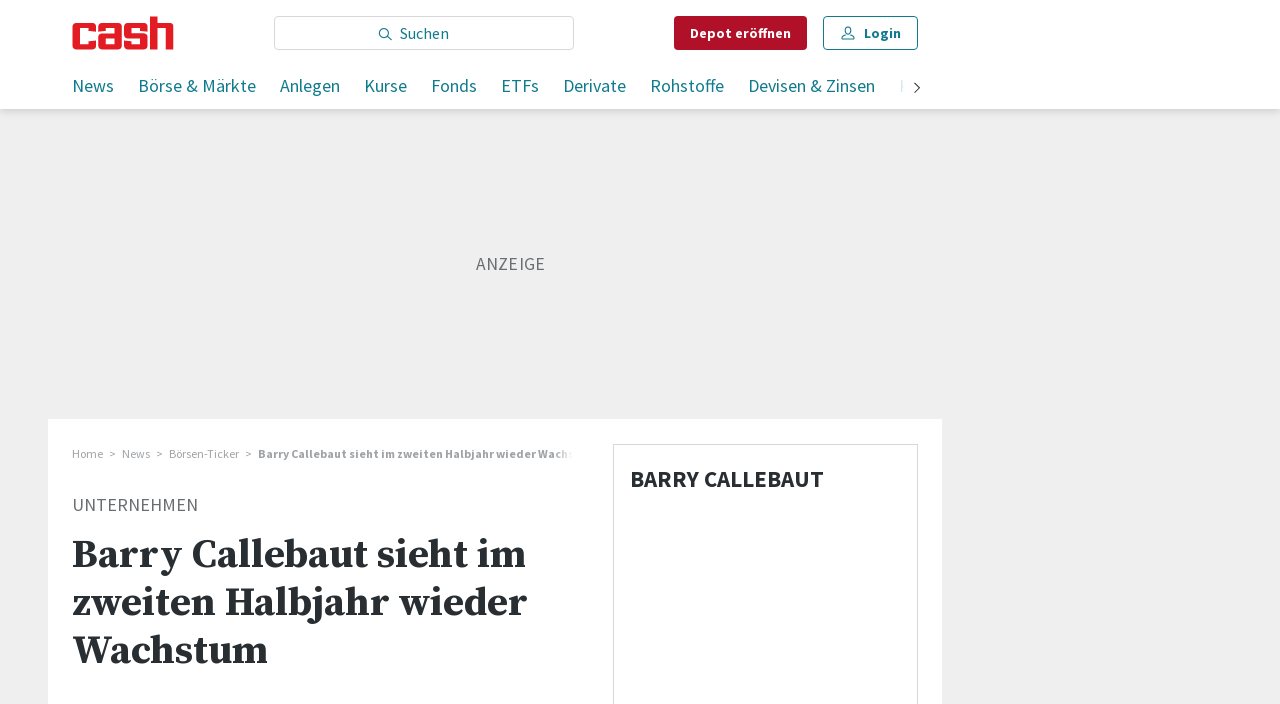

--- FILE ---
content_type: text/html; charset=utf-8
request_url: https://www.cash.ch/borsen-ticker/unternehmen/barry-callebaut-sieht-im-zweiten-halbjahr-wieder-wachstum-590721
body_size: 36432
content:
<!doctype html><html lang="de-CH"><head><script>window.eventQueueDataLayer=window.eventQueueDataLayer||[],window.dataLayer=window.dataLayer||[]</script><script>if(!document.location.pathname.startsWith("/widget/")&&!document.location.search.includes("rasch_disable_cmp")){var dlApiScript=document.createElement("script");dlApiScript.type="text/javascript",dlApiScript.src="https://cdn.cookielaw.org/scripttemplates/otSDKStub.js",dlApiScript.setAttribute("data-domain-script","2bdae3f8-571b-4fbe-9aa6-e65f307bfd72"),dlApiScript.setAttribute("data-document-language","true"),dlApiScript.async=!0,document.head.appendChild(dlApiScript)}</script><script>function OptanonWrapper(){}</script><script>function setOneTrustConsentForAll(){null!=window.OneTrust&&OneTrust.AllowAll()}function toggleConsentInfoDisplay(){null!=window.OneTrust&&OneTrust.ToggleInfoDisplay()}</script><script>function isPresentinDatalayer(e){return"view"===e.event&&window.dataLayer?.some((n=>n.cms_page_id==e?.cms_page_id))}function pushToDataLayer(e){if(window.dataLayer){isPresentinDatalayer(e)||window.dataLayer?.push(e)}}function loadGTM(){!function(e,n,t,a,o){e[a]=e[a]||[],e[a].push({"gtm.start":(new Date).getTime(),event:"gtm.js"});const s=n.getElementsByTagName(t)[0],r=n.createElement(t);r.async=!0,r.src="https://www.googletagmanager.com/gtm.js?id=GTM-M5QZP3XP&gtm_auth=UdFHE6ho8-vsLS4yWlBeQA&gtm_preview=env-1",s.parentNode.insertBefore(r,s)}(window,document,"script","dataLayer"),window.eventQueueDataLayer?.forEach((e=>{e&&pushToDataLayer(e)})),window.eventQueueDataLayer.push=function(e){e&&pushToDataLayer(e)}}function waitForConsentAndLoadGTM(){window.OneTrust?.IsAlertBoxClosed()?loadGTM():window.OneTrust?.OnConsentChanged((function(){loadGTM()}))}if(window.OneTrust)waitForConsentAndLoadGTM();else{const e=setInterval((()=>{window.OneTrust&&(clearInterval(e),waitForConsentAndLoadGTM())}),500)}</script><script>window.__GRAPHQL_HOST__="/_/api/graphql/prod",window.loadedImages={},window.loadedImagesArray=[],window.__INITIAL_STATE__= {"route":{"locationBeforeTransitions":{"pathname":"\u002Fborsen-ticker\u002Funternehmen\u002Fbarry-callebaut-sieht-im-zweiten-halbjahr-wieder-wachstum-590721","search":"","hash":"","action":"PUSH","key":null,"query":{}},"vertical":"vertical\u002Fdefault","screenReady":true,"isRefetchingData":false,"isInitialPage":true,"loading":false,"isCrawler":false,"isHybridApp":false,"hasCustomTracking":false,"clientUrl":"https:\u002F\u002Fwww.cash.ch"},"scroll":{"scrollTop":0},"search":{"visible":false,"searchQuery":""},"comment":{"count":0},"piano":{"pageMetadata":{"channelsHierarchy":[],"contentType":null,"publication":"cash","isPrintArticle":false,"isNativeContent":false,"pathname":"\u002Fborsen-ticker\u002Funternehmen\u002Fbarry-callebaut-sieht-im-zweiten-halbjahr-wieder-wachstum-590721","publicationDate":"","restrictionStatus":null,"section":"","tags":null,"gcid":null,"subType":"","mainChannel":null,"page":null,"webinarId":null,"notInitialized":false,"cliffhangerTitle":null,"cliffhangerBulletpoints":[]},"userMetadata":{"idToken":"","externalSubscription":[],"initialAuthRequest":false},"browserMetadata":{"browserMode":"normal","isPushNotificationsSupported":false,"isPushNotificationsEnabled":false,"notificationsPermission":"default"},"isAccessGranted":false,"webinarAccessGranted":false,"isChatbotHidden":false},"auth":{"username":null,"givenName":null,"familyName":null,"email":null,"internalUserId":null,"registrationTimestamp":null,"subscriptionTimestamp":null,"isAuthenticated":false,"hasSubscriptions":false,"initialAuthRequest":false,"subscriptions":null,"gpNumber":null,"address":null,"birthday":null,"mobileNumber":null,"deviceId":"","realtime":null,"hasLegalAdviceAccess":false,"legalAdviceSubscriptions":null,"isChatbotAllowed":false},"navigation":{"tree":null,"visibleNavigation":null,"activePublication":null,"activeVerticalMenu":null},"alertList":{},"header":{"articleData":{},"title":"","isSinglePage":false,"contentType":"","noHeader":false},"bookmarkList":{},"autoUpdate":{"instrumentKeysAnonymous":[],"instrumentKeysCustom":[],"isAutoUpdateEnabled":true,"data":{}},"listIds":{"alerts":[]},"charts":{"initialized":false,"data":[]}},window.__INITIAL_ADS_CONFIG__= {"config":{"platform":"MobileWeb","targeting":{"publication":"cash","subsection":"Unternehmen","keywordCat":null,"keywords":[],"articleType":"Article","articleId":"bm9kZTo1Njc1Njg=","usersi":"0","olid":"0","articlePremium":"0"},"publisher":"template-app.ch","ikjuzglkjfroef":true,"tracking":{},"isAdSuppressed":false,"channel":"ROS"},"slots":[],"helpers":[],"tracking":{}},window.__INITIAL_ADS_CONFIG__.tracking&&(window.__INITIAL_ADS_CONFIG__.tracking.initialStartTime=Date.now()),window.handleWysiwygLink=function(){return null},window.admTagMan=window.admTagMan||{},window.admTagMan.q=window.admTagMan.q||[],window.admTagMan.cq=window.admTagMan.cq||[];var isFrenchLanguage=window.__INITIAL_STATE__&&window.__INITIAL_STATE__.settings&&"fr"===window.__INITIAL_STATE__.settings.language,tagManagerUrl="https://cdn.ringier-advertising.ch/prod/tagmanager/cash.ch_de/latest/atm.js",tagManagerUrlFr="undefined"</script>  <script>window.__GRAPHQL_ORIGIN__=""</script>    <script>var atmScript = document.createElement("script"); atmScript.setAttribute('src', isFrenchLanguage ? tagManagerUrlFr : tagManagerUrl); atmScript.async = true; if (!document.location.pathname.startsWith('/widget/')) { document.head.appendChild(atmScript); }</script>   <script>function loadBrandingDayCss(){var t=document.createElement("script");t.setAttribute("src","/static/js/branding-day-css.6b7b9b64.min.js"),t.setAttribute("type","text/javascript"),t.setAttribute("async",!1),document.head.appendChild(t)}function loadScript(t,e){var a=document.createElement("script");a.setAttribute("src",t),a.setAttribute("type","text/javascript"),a.setAttribute("async",!0),a.setAttribute("data-env","production"),a.setAttribute("data-auth-service-url","http://www.cash.ch/_/api/authentication/prod"),"function"==typeof e&&a.addEventListener("load",(()=>{loadBrandingDayCss()}),{once:!0}),document.head.appendChild(a)}document.location.pathname.startsWith("/widget/")||loadScript("/static/js/init-thirdparty.1db8f0e5.min.js",loadBrandingDayCss)</script><link rel="search" type="application/opensearchdescription+xml" href="/opensearch.xml" title="Suche"> <link rel="modulepreload" href="/static/js/vendors.6945ce4e.js" as="script">
<link rel="modulepreload" href="/static/js/main.3102476f.js" as="script">
<link rel="preload" href="/static/css/main.8c1cade4.css" as="style">
<link rel="preconnect" href="//fonts.gstatic.com" crossorigin>
<link rel="preconnect" href="//cdn.ringier-advertising.ch" >
<link rel="preconnect" href="//cdn.fi-box.service.cash.ch" >
<link rel="preconnect" href="//cdn.cookielaw.org" >
<link rel="preconnect" href="//auth.ws.cash.ch" crossorigin="use-credentials">
<link rel="dns-prefetch" href="//tags.tiqcdn.com">
<link rel="dns-prefetch" href="//cdn.ringier-advertising.ch">
<link rel="dns-prefetch" href="//cdn.cookielaw.org">
<link rel="dns-prefetch" href="//auth.ws.cash.ch">
<link rel="dns-prefetch" href="//cdn.fi-box.service.cash.ch">
<link rel="dns-prefetch" href="//cdn.tinypass.com">
<link rel="dns-prefetch" href="//buy-eu.piano.io">
<link rel="dns-prefetch" href="//c2-eu.piano.io"><title data-rh="true">Barry Callebaut sieht im zweiten Halbjahr wieder Wachstum | cash</title><meta data-rh="true" name="base" content="https://www.cash.ch"/><meta data-rh="true" name="robots" content="index,follow,noodp,noopener,noarchive"/><meta data-rh="true" name="vf:url" content="https://www.cash.ch/borsen-ticker/unternehmen/barry-callebaut-sieht-im-zweiten-halbjahr-wieder-wachstum-590721"/><meta data-rh="true" name="viewport" content="width=device-width, initial-scale=1"/><meta data-rh="true" name="charset" content="UTF-8"/><meta data-rh="true" http-equiv="content-type" content="text/html; charset=utf-8"/><meta data-rh="true" name="mobile-web-app-capable" content="yes"/><meta data-rh="true" property="og:type" content="article"/><meta data-rh="true" name="apple-mobile-web-app-capable" content="yes"/><meta data-rh="true" name="robots" content="max-image-preview:large"/><meta data-rh="true" name="robots" content="max-video-preview:-1"/><meta data-rh="true" name="robots" content="max-snippet:-1"/><meta data-rh="true" name="msapplication-TileColor" content="#ffffff"/><meta data-rh="true" name="theme-color" content="#ffffff"/><meta data-rh="true" property="og:site_name" content="cash.ch"/><meta data-rh="true" property="og:locale" content="de_DE"/><meta data-rh="true" property="fb:pages" content="117305114951399"/><meta data-rh="true" name="apple-mobile-web-app-title" content="cash.ch"/><meta data-rh="true" name="apple-mobile-web-app-status-bar-style" content="white-translucent"/><meta data-rh="true" name="twitter:site" content="@cashch"/><meta data-rh="true" name="twitter:card" content="summary_large_image"/><meta data-rh="true" name="twitter:creator" content="@cashch"/><meta data-rh="true" name="vf:domain" content="www.cash.ch"/><meta data-rh="true" property="og:description" content="(Zusammenfassung) - Nachdem Barry Callebaut im ersten Halbjahr mit Volumeneinbussen zu kämpfen hatte, sieht das Management für die laufende zweite Jahreshälfte wieder eine Verbesserung. Dass es auch wirklich so kommt, dafür ist ein überraschend neu eingestellter CEO zuständig: Peter Feld hat per sofort die Geschicke des weltgrössten Schokoladenkonzerns übernommen."/><meta data-rh="true" property="og:image" content="https://www.cash.ch/fp/1200/675/1600/1200/sites/default/files/media/field_image/2022-06/cash_fallback.jpg"/><meta data-rh="true" property="og:image:secure_url" content="https://www.cash.ch/fp/1200/675/1600/1200/sites/default/files/media/field_image/2022-06/cash_fallback.jpg"/><meta data-rh="true" property="og:title" content="Barry Callebaut sieht im zweiten Halbjahr wieder Wachstum"/><meta data-rh="true" name="twitter:title" content="Barry Callebaut sieht im zweiten Halbjahr wieder Wachstum"/><meta data-rh="true" name="twitter:image:src" content="https://www.cash.ch/fp/1200/675/1600/1200/sites/default/files/media/field_image/2022-06/cash_fallback.jpg"/><meta data-rh="true" name="twitter:description" content="(Zusammenfassung) - Nachdem Barry Callebaut im ersten Halbjahr mit Volumeneinbussen zu kämpfen hatte, sieht das Management für die laufende zweite Jahreshälfte wieder eine Verbesserung. Dass es auch wirklich so kommt, dafür ist ein überraschend neu eingestellter CEO zuständig: Peter Feld hat per sofort die Geschicke des weltgrössten Schokoladenkonzerns übernommen."/><meta data-rh="true" name="description" content="(Zusammenfassung) - Nachdem Barry Callebaut im ersten Halbjahr mit Volumeneinbussen zu kämpfen hatte, sieht das Management für die laufende zweite Jahreshälfte"/><meta data-rh="true" name="published_at" content="2023-04-05T14:27:14+02:00"/><meta data-rh="true" name="updated_at" content="2023-04-05T14:27:14+02:00"/><meta data-rh="true" name="parsely-post-id" content="567568"/><meta data-rh="true" name="parsely-type" content="post"/><meta data-rh="true" name="parsely-title" content="Barry Callebaut sieht im zweiten Halbjahr wieder Wachstum | cash"/><meta data-rh="true" name="parsely-link" content="https://www.cash.ch/borsen-ticker/unternehmen/barry-callebaut-sieht-im-zweiten-halbjahr-wieder-wachstum-590721"/><meta data-rh="true" name="parsely-image-url" content="https://www.cash.ch/fp/1200/675/1600/1200/sites/default/files/media/field_image/2022-06/cash_fallback.jpg"/><meta data-rh="true" name="parsely-pub-date" content="2023-04-05T14:27:14+02:00"/><meta data-rh="true" name="parsely-section" content="Unternehmen"/><meta data-rh="true" name="parsely-tags" content="print_article:0,main_channel:News,article_type:news,publication:cash,restriction_status:free,page_type:Article"/><meta data-rh="true" property="og:url" content="https://www.cash.ch/borsen-ticker/unternehmen/barry-callebaut-sieht-im-zweiten-halbjahr-wieder-wachstum-590721"/><meta data-rh="true" name="apple-itunes-app" content="app-id=1363762718, app-argument=ch.ringier.cash://app.cash.ch/borsen-ticker/unternehmen/barry-callebaut-sieht-im-zweiten-halbjahr-wieder-wachstum-590721"/><link data-rh="true" rel="apple-touch-icon" sizes="120x120" href="/static/media/cc22fe07a358c57e44fef4339f30c745.png"/><link data-rh="true" rel="apple-touch-icon" sizes="152x152" href="/static/media/f2b2c1f4ebe4d6d33bf48b844fe56928.png"/><link data-rh="true" rel="apple-touch-icon" sizes="180x180" href="/static/media/602eb5cd8681283e4308c47055f05f4f.png"/><link data-rh="true" rel="apple-touch-icon" href="/static/media/602eb5cd8681283e4308c47055f05f4f.png"/><link data-rh="true" rel="apple-touch-icon-precomposed" href="/static/media/602eb5cd8681283e4308c47055f05f4f.png"/><link data-rh="true" rel="apple-touch-startup-image" media="(device-width: 320px) and (device-height: 568px) and (-webkit-device-pixel-ratio: 2) and (orientation: portrait)" href="/static/media/0e6bc0da0cd5ad6d31806d2ab3f7d187.png"/><link data-rh="true" rel="apple-touch-startup-image" media="(device-width: 320px) and (device-height: 568px) and (-webkit-device-pixel-ratio: 2) and (orientation: landscape)" href="/static/media/fac9e9df0ec677e58fe24d2d20aa2028.png"/><link data-rh="true" rel="apple-touch-startup-image" media="(device-width: 375px) and (device-height: 667px) and (-webkit-device-pixel-ratio: 2) and (orientation: portrait)" href="/static/media/884b74aaacf93646c4fc8ebcdcaa0b49.png"/><link data-rh="true" rel="apple-touch-startup-image" media="(device-width: 375px) and (device-height: 667px) and (-webkit-device-pixel-ratio: 2) and (orientation: landscape)" href="/static/media/fc68f0fbb97981811f911b54bd2b6ee6.png"/><link data-rh="true" rel="apple-touch-startup-image" media="(device-width: 414px) and (device-height: 736px) and (-webkit-device-pixel-ratio: 3) and (orientation: portrait)" href="/static/media/7892212bd28ad150304eb2ba47a85753.png"/><link data-rh="true" rel="apple-touch-startup-image" media="(device-width: 414px) and (device-height: 736px) and (-webkit-device-pixel-ratio: 3) and (orientation: landscape)" href="/static/media/f023b0c902dfc086197f9976ef249998.png"/><link data-rh="true" rel="apple-touch-startup-image" media="(device-width: 375px) and (device-height: 812px) and (-webkit-device-pixel-ratio: 3) and (orientation: portrait)" href="/static/media/3e8b014413e0aebca347ae59832c7710.png"/><link data-rh="true" rel="apple-touch-startup-image" media="(device-width: 375px) and (device-height: 812px) and (-webkit-device-pixel-ratio: 3) and (orientation: landscape)" href="/static/media/afd0baf1936a5cec67ad19b2d14bb7ed.png"/><link data-rh="true" rel="apple-touch-startup-image" media="(device-width: 414px) and (device-height: 896px) and (-webkit-device-pixel-ratio: 2) and (orientation: portrait)" href="/static/media/1e60b3636465279506c2acd6cb65ab99.png"/><link data-rh="true" rel="apple-touch-startup-image" media="(device-width: 414px) and (device-height: 896px) and (-webkit-device-pixel-ratio: 2) and (orientation: landscape)" href="/static/media/3200eeaad7dd4ff955e6eb3807593372.png"/><link data-rh="true" rel="apple-touch-startup-image" media="(device-width: 414px) and (device-height: 896px) and (-webkit-device-pixel-ratio: 3) and (orientation: portrait)" href="/static/media/80220540a033013de4b4210e8a768f46.png"/><link data-rh="true" rel="apple-touch-startup-image" media="(device-width: 414px) and (device-height: 896px) and (-webkit-device-pixel-ratio: 3) and (orientation: landscape)" href="/static/media/4a48ec463a4e79066ed9b23486fdff15.png"/><link data-rh="true" rel="apple-touch-startup-image" media="(device-width: 390px) and (device-height: 844px) and (-webkit-device-pixel-ratio: 3) and (orientation: portrait)" href="/static/media/07016223904498624daeac0c7daff3ac.png"/><link data-rh="true" rel="apple-touch-startup-image" media="(device-width: 390px) and (device-height: 844px) and (-webkit-device-pixel-ratio: 3) and (orientation: landscape)" href="/static/media/e33702af2967238a87a7d4b9a27f289e.png"/><link data-rh="true" rel="apple-touch-startup-image" media="(device-width: 428px) and (device-height: 926px) and (-webkit-device-pixel-ratio: 3) and (orientation: portrait)" href="/static/media/4b0ad3ba3666d4305ff586f77d3d61b3.png"/><link data-rh="true" rel="apple-touch-startup-image" media="(device-width: 428px) and (device-height: 926px) and (-webkit-device-pixel-ratio: 3) and (orientation: landscape)" href="/static/media/65a85fd6aa9d76dc8073ca55d19a9292.png"/><link data-rh="true" rel="apple-touch-startup-image" media="(device-width: 393px) and (device-height: 852px) and (-webkit-device-pixel-ratio: 3) and (orientation: portrait)" href="/static/media/18ff8484f8bc5f9782eacb8a8591da16.png"/><link data-rh="true" rel="apple-touch-startup-image" media="(device-width: 393px) and (device-height: 852px) and (-webkit-device-pixel-ratio: 3) and (orientation: landscape)" href="/static/media/b1caa1518ebb33e589ceea112e96d0fd.png"/><link data-rh="true" rel="apple-touch-startup-image" media="(device-width: 430px) and (device-height: 932px) and (-webkit-device-pixel-ratio: 3) and (orientation: portrait)" href="/static/media/1243b94367b6ce4a18198d82e403a6bd.png"/><link data-rh="true" rel="apple-touch-startup-image" media="(device-width: 430px) and (device-height: 932px) and (-webkit-device-pixel-ratio: 3) and (orientation: landscape)" href="/static/media/0267ec476ba3e55206e846f71bbd24a2.png"/><link data-rh="true" rel="apple-touch_startup_image" media="(device-width: 768px) and (device-height: 1024px) and (-webkit-device-pixel-ratio: 2) and (orientation: portrait)" href="/static/media/4ff2d0826cb0b5664584d6506779cf5a.png"/><link data-rh="true" rel="apple-touch-startup-image" media="(device-width: 768px) and (device-height: 1024px) and (-webkit-device-pixel-ratio: 2) and (orientation: landscape)" href="/static/media/6780fcd8696f971b89f6d7e2a975cefa.png"/><link data-rh="true" rel="apple-touch-startup-image" media="(device-width: 834px) and (device-height: 1194px) and (-webkit-device-pixel-ratio: 2) and (orientation: portrait)" href="/static/media/e0e16f01da5d7555324349c0627a9db9.png"/><link data-rh="true" rel="apple-touch-startup-image" media="(device-width: 834px) and (device-height: 1194px) and (-webkit-device-pixel-ratio: 2) and (orientation: landscape)" href="/static/media/ef4ad8533b69088dc1678951acdb8265.png"/><link data-rh="true" rel="apple-touch-startup-image" media="(device-width: 1024px) and (device-height: 1366px) and (-webkit-device-pixel-ratio: 2) and (orientation: portrait)" href="/static/media/0ef02ae693841d942b3692ac267772e9.png"/><link data-rh="true" rel="apple-touch-startup-image" media="(device-width: 1024px) and (device-height: 1366px) and (-webkit-device-pixel-ratio: 2) and (orientation: landscape)" href="/static/media/918ef0782c0408ff1d598757d63b7e83.png"/><link data-rh="true" rel="apple-touch-startup-image" media="(device-width: 810px) and (device-height: 1080px) and (-webkit-device-pixel-ratio: 2) and (orientation: portrait)" href="/static/media/7e7d83d24b905aab2fc73e5f06933a0e.png"/><link data-rh="true" rel="apple-touch-startup-image" media="(device-width: 810px) and (device-height: 1080px) and (-webkit-device-pixel-ratio: 2) and (orientation: landscape)" href="/static/media/b62dcfef45203f0956d2f400fbf7f401.png"/><link data-rh="true" rel="apple-touch-startup-image" media="(device-width: 834px) and (device-height: 1112px) and (-webkit-device-pixel-ratio: 2) and (orientation: portrait)" href="/static/media/f2e42dad2826253153a23c41d8d831e5.png"/><link data-rh="true" rel="apple-touch-startup-image" media="(device-width: 834px) and (device-height: 1112px) and (-webkit-device-pixel-ratio: 2) and (orientation: landscape)" href="/static/media/3bd5231d07f572aeaa0ca965be638500.png"/><link data-rh="true" rel="alternate" type="application/atom+xml" href="https://www.cash.ch/newest-content-feed/all/all" title="Cash RSS Feed"/><link data-rh="true" rel="canonical" href="https://www.cash.ch/borsen-ticker/unternehmen/barry-callebaut-sieht-im-zweiten-halbjahr-wieder-wachstum-590721"/><script data-rh="true" src="https://cdn.viafoura.net/entry/index.js" type="text/javascript" async="true" defer="true"></script><script data-rh="true" type="application/ld+json">{"@context":"https://schema.org","@type":"WebPage","@id":"https://www.cash.ch/borsen-ticker/unternehmen/barry-callebaut-sieht-im-zweiten-halbjahr-wieder-wachstum-590721","url":"https://www.cash.ch/borsen-ticker/unternehmen/barry-callebaut-sieht-im-zweiten-halbjahr-wieder-wachstum-590721","name":"Cash","description":"(Zusammenfassung) - Nachdem Barry Callebaut im ersten Halbjahr mit Volumeneinbussen zu kämpfen hatte, sieht das Management für die laufende zweite Jahreshälfte","datePublished":"2023-04-05T14:27:14+02:00","dateModified":"2023-04-05T14:27:14+02:00","isPartOf":{"@type":"WebSite","@id":"https://www.cash.ch/#/schema/WebSite/1"},"publisher":{"@type":"NewsMediaOrganization","@id":"https://www.cash.ch/#/schema/Organization/1"},"primaryImageOfPage":{"@type":"ImageObject","@id":"/fp/1200/1200/1600/1200/sites/default/files/media/field_image/2022-06/cash_fallback.jpg"},"breadcrumb":{"@type":"BreadcrumbList","@id":"https://www.cash.ch/#/schema/BreadcrumbList/borsen-ticker/unternehmen/barry-callebaut-sieht-im-zweiten-halbjahr-wieder-wachstum-590721"}}</script><script data-rh="true" type="application/ld+json">{"@context":"https://schema.org","@type":"ImageObject","@id":"https://www.cash.ch/fp/1200/1200/1600/1200/sites/default/files/media/field_image/2022-06/cash_fallback.jpg","url":"https://www.cash.ch/fp/1200/1200/1600/1200/sites/default/files/media/field_image/2022-06/cash_fallback.jpg","contentUrl":"https://www.cash.ch/fp/1200/1200/1600/1200/sites/default/files/media/field_image/2022-06/cash_fallback.jpg","width":1200,"height":1200,"caption":null}</script><script data-rh="true" type="application/ld+json">{"@context":"https://schema.org","@type":"ImageObject","@id":"https://www.cash.ch/fp/1200/900/1600/1200/sites/default/files/media/field_image/2022-06/cash_fallback.jpg","url":"https://www.cash.ch/fp/1200/900/1600/1200/sites/default/files/media/field_image/2022-06/cash_fallback.jpg","contentUrl":"https://www.cash.ch/fp/1200/900/1600/1200/sites/default/files/media/field_image/2022-06/cash_fallback.jpg","width":1200,"height":900,"caption":null}</script><script data-rh="true" type="application/ld+json">{"@context":"https://schema.org","@type":"ImageObject","@id":"https://www.cash.ch/fp/1770/996/1600/1200/sites/default/files/media/field_image/2022-06/cash_fallback.jpg","url":"https://www.cash.ch/fp/1770/996/1600/1200/sites/default/files/media/field_image/2022-06/cash_fallback.jpg","contentUrl":"https://www.cash.ch/fp/1770/996/1600/1200/sites/default/files/media/field_image/2022-06/cash_fallback.jpg","width":1770,"height":996,"caption":null}</script><script data-rh="true" type="application/ld+json">{"@context":"https://schema.org","@type":"ImageObject","@id":"https://www.cash.ch/static/media/d940cfdb101921086bc2525533f50a95.png","url":"https://www.cash.ch/static/media/d940cfdb101921086bc2525533f50a95.png","contentUrl":"https://www.cash.ch/static/media/d940cfdb101921086bc2525533f50a95.png","caption":null,"width":"192","height":"192"}</script><script data-rh="true" type="application/ld+json">{"@context":"https://schema.org","@type":"ImageObject","@id":"https://www.cash.ch/static/media/f2b2c1f4ebe4d6d33bf48b844fe56928.png","url":"https://www.cash.ch/static/media/f2b2c1f4ebe4d6d33bf48b844fe56928.png","contentUrl":"https://www.cash.ch/static/media/f2b2c1f4ebe4d6d33bf48b844fe56928.png","caption":null,"width":"192","height":"192"}</script><script data-rh="true" type="application/ld+json">{"@context":"https://schema.org","@type":"WebSite","@id":"https://www.cash.ch/#/schema/WebSite/1","url":"https://www.cash.ch/borsen-ticker/unternehmen/barry-callebaut-sieht-im-zweiten-halbjahr-wieder-wachstum-590721","name":"Cash","alternateName":"Ringier AG | Ringier Medien Schweiz","publisher":{"@id":"https://www.cash.ch/#/schema/Organization/1"}}</script><script data-rh="true" type="application/ld+json">{"@graph":[{"@context":"https://schema.org","@type":"NewsMediaOrganization","@id":"https://www.cash.ch/#/schema/Organization/1","url":"https://www.cash.ch/borsen-ticker/unternehmen/barry-callebaut-sieht-im-zweiten-halbjahr-wieder-wachstum-590721","name":"Cash","legalName":"Ringier AG | Ringier Medien Schweiz","description":"(Zusammenfassung) - Nachdem Barry Callebaut im ersten Halbjahr mit Volumeneinbussen zu kämpfen hatte, sieht das Management für die laufende zweite Jahreshälfte","logo":{"@type":"ImageObject","@id":"https://www.cash.ch/static/media/d940cfdb101921086bc2525533f50a95.png","url":"https://www.cash.ch/static/media/d940cfdb101921086bc2525533f50a95.png","contentUrl":"https://www.cash.ch/static/media/d940cfdb101921086bc2525533f50a95.png"},"image":[{"@type":"ImageObject","@id":"https://www.cash.ch/static/media/d940cfdb101921086bc2525533f50a95.png"},{"@type":"ImageObject","@id":"https://www.cash.ch/fp/1200/1200/1600/1200/sites/default/files/media/field_image/2022-06/cash_fallback.jpg"}],"parentOrganization":{"@type":"Organization","@id":"https://www.cash.ch/#/schema/Organization/2"},"sameAs":["https://www.facebook.com/cashFinanzportal","https://twitter.com/cashch","https://www.xing.com/news/pages/cash-ch-268","https://www.linkedin.com/company/cash-ch","https://de.wikipedia.org/wiki/Cash_(Publikation)"],"address":{"@type":"PostalAddress","streetAddress":"Flurstrasse 55","addressLocality":"Zürich","addressRegion":"Zürich","postalCode":"8048","addressCountry":"CH"},"contactPoint":{"@type":"ContactPoint","contactType":"customer service","telephone":"+41 (0) 58 269 20 00","email":"office@cash.ch"},"potentialAction":null,"employee":null},{"@context":"https://schema.org","@type":"Organization","@id":"https://www.cash.ch/#/schema/Organization/2","url":"https://www.ringier.com/","name":"Ringier","legalName":"Ringier AG","alternateName":"ringier.com","description":"Ringier is a family-owned media group with brands in Europe and Africa that focus on media, e-commerce, marketplaces and entertainment.","email":"info@ringier.ch","telephone":"+41442596111","address":{"@type":"PostalAddress","@id":"https://www.cash.ch/#/schema/Address/Organization/1"},"sameAs":["https://www.linkedin.com/company/ringier/","https://twitter.com/ringier_ag","https://www.facebook.com/ringierag/","https://www.youtube.com/user/RingierComm","https://www.instagram.com/ringier_ag"]},{"@context":"http://schema.org/","@type":"NewsArticle","mainEntityOfPage":"https://www.cash.ch/borsen-ticker/unternehmen/barry-callebaut-sieht-im-zweiten-halbjahr-wieder-wachstum-590721","@id":"https://www.cash.ch/#/schema/NewsArticle/bm9kZTo1Njc1Njg=","url":"https://www.cash.ch/borsen-ticker/unternehmen/barry-callebaut-sieht-im-zweiten-halbjahr-wieder-wachstum-590721","publisher":{"@type":"NewsMediaOrganization","@id":"https://www.cash.ch/#/schema/Organization/1","name":"Cash","logo":{"@type":"ImageObject","@id":"https://www.cash.ch/static/media/d940cfdb101921086bc2525533f50a95.png","url":"https://www.cash.ch/static/media/d940cfdb101921086bc2525533f50a95.png","contentUrl":"https://www.cash.ch/static/media/d940cfdb101921086bc2525533f50a95.png"},"sameAs":["https://www.facebook.com/cashFinanzportal","https://twitter.com/cashch","https://www.xing.com/news/pages/cash-ch-268","https://www.linkedin.com/company/cash-ch","https://de.wikipedia.org/wiki/Cash_(Publikation)"]},"articleSection":"Unternehmen","author":[],"datePublished":"2023-04-05T14:27:14+02:00","dateModified":"2023-04-05T14:27:14+02:00","headline":"Barry Callebaut sieht im zweiten Halbjahr wieder Wachstum","alternativeHeadline":"","description":"(Zusammenfassung) - Nachdem Barry Callebaut im ersten Halbjahr mit Volumeneinbussen zu kämpfen hatte, sieht das Management für die laufende zweite Jahreshälfte wieder eine Verbesserung. Dass es auch wirklich so kommt, dafür ist ein überraschend neu eingestellter CEO zuständig: Peter Feld hat per sofort die Geschicke des weltgrössten Schokoladenkonzerns übernommen.","isPartOf":{"@type":"URL","@id":"https://www.cash.ch/borsen-ticker/unternehmen/barry-callebaut-sieht-im-zweiten-halbjahr-wieder-wachstum-590721"},"image":[{"@type":"ImageObject","@id":"https://www.cash.ch/fp/1200/1200/1600/1200/sites/default/files/media/field_image/2022-06/cash_fallback.jpg"},{"@type":"ImageObject","@id":"https://www.cash.ch/fp/1200/900/1600/1200/sites/default/files/media/field_image/2022-06/cash_fallback.jpg"},{"@type":"ImageObject","@id":"https://www.cash.ch/fp/1770/996/1600/1200/sites/default/files/media/field_image/2022-06/cash_fallback.jpg"}],"isAccessibleForFree":true}]}</script><script data-rh="true" type="application/ld+json">{"@context":"https://schema.org","@type":"SoftwareApplication","name":"Cash","url":"https://play.google.com/store/apps/details?id=ch.cash.app","operatingSystem":"ANDROID","applicationCategory":"EntertainmentApplication","applicationSubcategory":"NewsApplication","image":{"@type":"ImageObject","@id":"https://www.cash.ch/static/media/d940cfdb101921086bc2525533f50a95.png"},"publisher":{"@id":"https://www.cash.ch/#/schema/Organization/1"}}</script><script data-rh="true" type="application/ld+json">{"@context":"https://schema.org","@type":"SoftwareApplication","name":"Cash","url":"https://apps.apple.com/ch/app/cash-ch/id1363762718","operatingSystem":"IOS","applicationCategory":"EntertainmentApplication","applicationSubcategory":"NewsApplication","image":{"@type":"ImageObject","@id":"https://www.cash.ch/static/media/f2b2c1f4ebe4d6d33bf48b844fe56928.png"},"publisher":{"@id":"https://www.cash.ch/#/schema/Organization/1"}}</script><script data-rh="true" type="application/ld+json">{"@context":"https://schema.org","@id":"https://www.cash.ch/#/schema/BreadcrumbList/borsen-ticker/unternehmen/barry-callebaut-sieht-im-zweiten-halbjahr-wieder-wachstum-590721","@type":"BreadcrumbList","itemListElement":[{"@type":"ListItem","position":1,"name":"Home","item":"https://www.cash.ch","url":"https://www.cash.ch"},{"@type":"ListItem","position":2,"name":"News","item":"https://www.cash.ch/news/alle","url":"https://www.cash.ch/news/alle"},{"@type":"ListItem","position":3,"name":"Börsen-Ticker","item":"https://www.cash.ch/news/boersenticker","url":"https://www.cash.ch/news/boersenticker"},{"@type":"ListItem","position":4,"name":"Barry Callebaut sieht im zweiten Halbjahr wieder Wachstum"}]}</script> <script>(()=>{"use strict";var e={},t={};function r(o){var n=t[o];if(void 0!==n)return n.exports;var a=t[o]={id:o,loaded:!1,exports:{}};return e[o].call(a.exports,a,a.exports,r),a.loaded=!0,a.exports}r.m=e,(()=>{var e=[];r.O=(t,o,n,a)=>{if(!o){var i=1/0;for(f=0;f<e.length;f++){for(var[o,n,a]=e[f],d=!0,l=0;l<o.length;l++)(!1&a||i>=a)&&Object.keys(r.O).every((e=>r.O[e](o[l])))?o.splice(l--,1):(d=!1,a<i&&(i=a));if(d){e.splice(f--,1);var u=n();void 0!==u&&(t=u)}}return t}a=a||0;for(var f=e.length;f>0&&e[f-1][2]>a;f--)e[f]=e[f-1];e[f]=[o,n,a]}})(),r.n=e=>{var t=e&&e.__esModule?()=>e.default:()=>e;return r.d(t,{a:t}),t},(()=>{var e,t=Object.getPrototypeOf?e=>Object.getPrototypeOf(e):e=>e.__proto__;r.t=function(o,n){if(1&n&&(o=this(o)),8&n)return o;if("object"==typeof o&&o){if(4&n&&o.__esModule)return o;if(16&n&&"function"==typeof o.then)return o}var a=Object.create(null);r.r(a);var i={};e=e||[null,t({}),t([]),t(t)];for(var d=2&n&&o;"object"==typeof d&&!~e.indexOf(d);d=t(d))Object.getOwnPropertyNames(d).forEach((e=>i[e]=()=>o[e]));return i.default=()=>o,r.d(a,i),a}})(),r.d=(e,t)=>{for(var o in t)r.o(t,o)&&!r.o(e,o)&&Object.defineProperty(e,o,{enumerable:!0,get:t[o]})},r.f={},r.e=e=>Promise.all(Object.keys(r.f).reduce(((t,o)=>(r.f[o](e,t),t)),[])),r.u=e=>"static/js/"+({56:"ExtendedChart",498:"StyleguideColors",576:"HeroImageGallery",631:"StyleguideParagraphs",634:"StyleguideButton",693:"ToastContainer",739:"FileUploader",830:"ForumChart",846:"file-type",866:"Styleguide",949:"StyleguideTypography"}[e]||e)+"."+{9:"18c7e6ad",46:"5a235bdd",56:"cbba0ccd",98:"c118be1d",100:"b8010b50",139:"8718e8ce",216:"56c7f550",313:"e8b4eca0",498:"c70bc340",576:"fae0fb11",631:"76d251ea",634:"10b40d90",693:"56fa5d41",695:"a62194dc",739:"7047ea3b",830:"6a8c6e97",846:"9089ce7c",866:"ec05f703",928:"d493d0e1",949:"3786076a"}[e]+".chunk.js",r.miniCssF=e=>"static/css/"+({56:"ExtendedChart",498:"StyleguideColors",576:"HeroImageGallery",631:"StyleguideParagraphs",634:"StyleguideButton",693:"ToastContainer",830:"ForumChart",866:"Styleguide",949:"StyleguideTypography"}[e]||e)+"."+{46:"b075b7b6",56:"132af062",98:"1606fd5a",100:"76578298",498:"b1149aef",576:"789351c6",631:"78d8fb2f",634:"6bb5c361",693:"d9448f44",830:"fb084b25",866:"680f2bef",949:"02fdad80"}[e]+".chunk.css",r.g=function(){if("object"==typeof globalThis)return globalThis;try{return this||new Function("return this")()}catch(e){if("object"==typeof window)return window}}(),r.hmd=e=>((e=Object.create(e)).children||(e.children=[]),Object.defineProperty(e,"exports",{enumerable:!0,set:()=>{throw new Error("ES Modules may not assign module.exports or exports.*, Use ESM export syntax, instead: "+e.id)}}),e),r.o=(e,t)=>Object.prototype.hasOwnProperty.call(e,t),(()=>{var e={},t="frontend:";r.l=(o,n,a,i)=>{if(e[o])e[o].push(n);else{var d,l;if(void 0!==a)for(var u=document.getElementsByTagName("script"),f=0;f<u.length;f++){var s=u[f];if(s.getAttribute("src")==o||s.getAttribute("data-webpack")==t+a){d=s;break}}d||(l=!0,(d=document.createElement("script")).charset="utf-8",d.timeout=120,r.nc&&d.setAttribute("nonce",r.nc),d.setAttribute("data-webpack",t+a),d.src=o),e[o]=[n];var c=(t,r)=>{d.onerror=d.onload=null,clearTimeout(p);var n=e[o];if(delete e[o],d.parentNode&&d.parentNode.removeChild(d),n&&n.forEach((e=>e(r))),t)return t(r)},p=setTimeout(c.bind(null,void 0,{type:"timeout",target:d}),12e4);d.onerror=c.bind(null,d.onerror),d.onload=c.bind(null,d.onload),l&&document.head.appendChild(d)}}})(),r.r=e=>{"undefined"!=typeof Symbol&&Symbol.toStringTag&&Object.defineProperty(e,Symbol.toStringTag,{value:"Module"}),Object.defineProperty(e,"__esModule",{value:!0})},r.nmd=e=>(e.paths=[],e.children||(e.children=[]),e),r.p="/",(()=>{if("undefined"!=typeof document){var e=e=>new Promise(((t,o)=>{var n=r.miniCssF(e),a=r.p+n;if(((e,t)=>{for(var r=document.getElementsByTagName("link"),o=0;o<r.length;o++){var n=(i=r[o]).getAttribute("data-href")||i.getAttribute("href");if("stylesheet"===i.rel&&(n===e||n===t))return i}var a=document.getElementsByTagName("style");for(o=0;o<a.length;o++){var i;if((n=(i=a[o]).getAttribute("data-href"))===e||n===t)return i}})(n,a))return t();((e,t,r,o,n)=>{var a=document.createElement("link");a.rel="stylesheet",a.type="text/css",a.onerror=a.onload=r=>{if(a.onerror=a.onload=null,"load"===r.type)o();else{var i=r&&("load"===r.type?"missing":r.type),d=r&&r.target&&r.target.href||t,l=new Error("Loading CSS chunk "+e+" failed.\n("+d+")");l.code="CSS_CHUNK_LOAD_FAILED",l.type=i,l.request=d,a.parentNode&&a.parentNode.removeChild(a),n(l)}},a.href=t,document.head.appendChild(a)})(e,a,0,t,o)})),t={121:0};r.f.miniCss=(r,o)=>{t[r]?o.push(t[r]):0!==t[r]&&{46:1,56:1,98:1,100:1,498:1,576:1,631:1,634:1,693:1,830:1,866:1,949:1}[r]&&o.push(t[r]=e(r).then((()=>{t[r]=0}),(e=>{throw delete t[r],e})))}}})(),(()=>{var e={121:0};r.f.j=(t,o)=>{var n=r.o(e,t)?e[t]:void 0;if(0!==n)if(n)o.push(n[2]);else if(121!=t){var a=new Promise(((r,o)=>n=e[t]=[r,o]));o.push(n[2]=a);var i=r.p+r.u(t),d=new Error;r.l(i,(o=>{if(r.o(e,t)&&(0!==(n=e[t])&&(e[t]=void 0),n)){var a=o&&("load"===o.type?"missing":o.type),i=o&&o.target&&o.target.src;d.message="Loading chunk "+t+" failed.\n("+a+": "+i+")",d.name="ChunkLoadError",d.type=a,d.request=i,n[1](d)}}),"chunk-"+t,t)}else e[t]=0},r.O.j=t=>0===e[t];var t=(t,o)=>{var n,a,[i,d,l]=o,u=0;if(i.some((t=>0!==e[t]))){for(n in d)r.o(d,n)&&(r.m[n]=d[n]);if(l)var f=l(r)}for(t&&t(o);u<i.length;u++)a=i[u],r.o(e,a)&&e[a]&&e[a][0](),e[a]=0;return r.O(f)},o=self.webpackChunkfrontend=self.webpackChunkfrontend||[];o.forEach(t.bind(null,0)),o.push=t.bind(null,o.push.bind(o))})()})()</script><link href="/static/css/main.8c1cade4.css" rel="stylesheet"><meta name="theme-color" content="#ffffff" /><link rel="manifest" href="/manifest.1c06a8f78512b2868f6f0ed563cc6193.json" /></head><body class="Beji48Zy"><div id="top_special_1" classname="ad-wrapper"></div><div id="app"><div id="modal-root"></div><div id="rasch-confirm-alert"></div><div class="app hQVsT5ek"><div></div><div class=""><div class="site-header"><div class="TK2XtEmr is-in-view"><div class="TK2XtEmr is-in-view"><div class="header-placeholder z9XjOJmt"><header class="ww4h59ow"><div class=""><div class="site-header aLzP3HuX" id="header-inner-wrapper"><div class="ZPd_ooYO FXeH24n7 gUmntHZ9"><a class="dgYVCEYj" aria-label="Startseite" title="Startseite" href="/"><div class="C852jdOn"><img class="HuX69vBT" src="/static/media/1cfcdd630d53de32b71b16b234dbe17a.svg" alt="cash"/></div></a></div><nav class="ZPd_ooYO FXeH24n7"><a class="dgYVCEYj" aria-label="Startseite" title="Startseite" href="/"><div class="C852jdOn"><img class="HuX69vBT" src="/static/media/1cfcdd630d53de32b71b16b234dbe17a.svg" alt="cash"/></div></a><div class="xjeFvBYZ QKVFoWz9"><div class="lxlgZ6Zr"><form action="/suche/alle" autoComplete="on" class="OH5bhdzB"><div class="rWIjtBkX"><div class="wbZye5fL"><i class="AJroch3J WTzEa4RB xjeFvBYZ goAS4vUj"></i><input name="search" type="search" aria-label="Eingabe Suchbegriff" placeholder="Suchen" class="search-bar vR7EEPJB" value=""/></div><button type="submit" aria-label="suchen" class="QzfubWAs"><i class="AJroch3J sf3ZkBhl AvqLYs81"></i></button></div></form></div></div><a class="eM4DHQq7 qHIlQfxm" href="/online-trading?top=1" target="_blank">Depot <span class="xjeFvBYZ">eröffnen</span></a><button class="SY1wbXwB mduQ1n2H sbGBJFei"><svg xmlns="http://www.w3.org/2000/svg" viewBox="0 0 32 32" type="svg-icons/type/search" class="o22CZbbt"><path d="M4.48 12.4c0 5.472 4.448 9.92 9.92 9.92 2.528 0 4.832-.96 6.592-2.528l7.872 7.04 1.472-1.664-7.872-7.008c1.152-1.632 1.856-3.616 1.856-5.76 0-5.472-4.448-9.92-9.92-9.92S4.48 6.928 4.48 12.4zm2.24 0c0-4.256 3.424-7.68 7.68-7.68s7.68 3.424 7.68 7.68-3.424 7.68-7.68 7.68-7.68-3.424-7.68-7.68z"></path></svg>Suche</button><button class="SY1wbXwB hide-on-print mduQ1n2H sbGBJFei"><svg xmlns="http://www.w3.org/2000/svg" viewBox="0 0 32 32" type="svg-icons/type/user" class="o22CZbbt"><path d="M9.28 10.4c0 5.632 3.04 9.12 6.72 9.12s6.72-3.488 6.72-9.12c0-4.896-2.656-7.52-6.72-7.52S9.28 5.504 9.28 10.4zm1.6 8.352-3.648 1.504C3.68 21.728 2.88 23.904 2.88 26.88c0 1.568.864 2.24 2.08 2.24h22.08c1.152 0 2.08-.672 2.08-2.24 0-2.976-.832-5.152-4.384-6.624l-3.616-1.504-.896 2.048 3.648 1.504c2.496 1.024 2.976 2.4 3.008 4.576H5.12c0-2.176.512-3.552 3.008-4.576l3.648-1.504-.896-2.048zm.64-8.352c0-3.424 1.76-5.28 4.48-5.28s4.48 1.856 4.48 5.28c0 4.288-2.016 6.88-4.48 6.88s-4.48-2.592-4.48-6.88z"></path></svg>Login</button><div class="xjeFvBYZ wawBP5dG hide-on-print"><button class="Qgx_4n6n nRLno5Zi pymcI5mn vKXtsSeF _PGIA0UX" tabindex="0"><span class="DQoaKdX5"><span class="wh8iwZgW"><svg xmlns="http://www.w3.org/2000/svg" viewBox="0 0 32 32" type="svg-icons/type/user" class="o22CZbbt ccZuq5vD"><path d="M9.28 10.4c0 5.632 3.04 9.12 6.72 9.12s6.72-3.488 6.72-9.12c0-4.896-2.656-7.52-6.72-7.52S9.28 5.504 9.28 10.4zm1.6 8.352-3.648 1.504C3.68 21.728 2.88 23.904 2.88 26.88c0 1.568.864 2.24 2.08 2.24h22.08c1.152 0 2.08-.672 2.08-2.24 0-2.976-.832-5.152-4.384-6.624l-3.616-1.504-.896 2.048 3.648 1.504c2.496 1.024 2.976 2.4 3.008 4.576H5.12c0-2.176.512-3.552 3.008-4.576l3.648-1.504-.896-2.048zm.64-8.352c0-3.424 1.76-5.28 4.48-5.28s4.48 1.856 4.48 5.28c0 4.288-2.016 6.88-4.48 6.88s-4.48-2.592-4.48-6.88z"></path></svg>Login</span></span></button></div><button class="track-menu NvXkJiVb mduQ1n2H sbGBJFei x5AulpZu" aria-label="Menu öffnen" data-track-action="open" data-track-element="menu"><span class="JC2ZPN5V"><span class="yUfVK26Q"></span></span><span class="SY1wbXwB">Menu</span></button></nav><div class="tYnLTRek ZPd_ooYO"><nav class="BvvqXVRX"><div class="yhkqXRDx GOsYEitT"><div style="overflow-x:hidden" class="jKk99rS1"><div style="-webkit-flex-direction:row;flex-direction:row;-webkit-transition:all 0s ease 0s;transition:all 0s ease 0s;direction:ltr;display:flex;will-change:transform;width:100%" class="react-swipeable-view-container"><div style="width:100%;-webkit-flex-shrink:0;flex-shrink:0;overflow:auto" aria-hidden="false" data-swipeable="true"><div class="zs_iIZKV"><div class="Gr8Q6YXZ"><a class="HOsA5hPr Xpm4kgZi" href="/news/top-news">News</a></div><div class="Gr8Q6YXZ"><a class="HOsA5hPr Xpm4kgZi" href="/boerse">Börse &amp; Märkte</a></div><div class="Gr8Q6YXZ"><a class="HOsA5hPr Xpm4kgZi" href="/anlegen/trading">Anlegen</a></div><div class="Gr8Q6YXZ"><a class="HOsA5hPr Xpm4kgZi" href="/kurse/aktien/schweiz/smi-index">Kurse</a></div><div class="Gr8Q6YXZ"><a class="HOsA5hPr Xpm4kgZi" href="/fonds">Fonds</a></div><div class="Gr8Q6YXZ"><a class="HOsA5hPr Xpm4kgZi" href="/etf">ETFs</a></div><div class="Gr8Q6YXZ"><a class="HOsA5hPr Xpm4kgZi" href="/derivate">Derivate</a></div><div class="Gr8Q6YXZ"><a class="HOsA5hPr Xpm4kgZi" href="/rohstoffe-edelmetalle">Rohstoffe</a></div><div class="Gr8Q6YXZ"><a class="HOsA5hPr Xpm4kgZi" href="/devisen-zinsen">Devisen &amp; Zinsen</a></div><div class="Gr8Q6YXZ"><a class="HOsA5hPr Xpm4kgZi" href="/kryptowaehrungen">Krypto</a></div></div></div></div></div><button title="Zurück" aria-label="zurück" class="HvtXpyEK FJ4eskR1"><span class="r8qkNgoG"><svg xmlns="http://www.w3.org/2000/svg" viewBox="0 0 32 32" type="svg-icons/type/chevron-left" class="o22CZbbt"><path d="m20.8 3.6-12 12 12 12 1.6-1.6L12 15.6 22.4 5.2l-1.6-1.6z"></path></svg></span></button><button title="Weiter" aria-label="weiter" class="Zoe_LU3Z"><span class="Kf4PjZkv"><svg xmlns="http://www.w3.org/2000/svg" viewBox="0 0 32 32" type="svg-icons/type/chevron-right" class="o22CZbbt"><path d="m11.2 27.6 12-12-12-12-1.6 1.6L20 15.6 9.6 26l1.6 1.6z"></path></svg></span></button></div><div class="yhkqXRDx HyvJirgS"><div class="Gr8Q6YXZ"><a class="HOsA5hPr Xpm4kgZi" href="/news/top-news">News</a></div><div class="Gr8Q6YXZ"><a class="HOsA5hPr Xpm4kgZi" href="/boerse">Börse &amp; Märkte</a></div><div class="Gr8Q6YXZ"><a class="HOsA5hPr Xpm4kgZi" href="/anlegen/trading">Anlegen</a></div><div class="Gr8Q6YXZ"><a class="HOsA5hPr Xpm4kgZi" href="/kurse/aktien/schweiz/smi-index">Kurse</a></div><div class="Gr8Q6YXZ"><a class="HOsA5hPr Xpm4kgZi" href="/fonds">Fonds</a></div><div class="Gr8Q6YXZ"><a class="HOsA5hPr Xpm4kgZi" href="/etf">ETFs</a></div><div class="Gr8Q6YXZ"><a class="HOsA5hPr Xpm4kgZi" href="/derivate">Derivate</a></div><div class="Gr8Q6YXZ"><a class="HOsA5hPr Xpm4kgZi" href="/rohstoffe-edelmetalle">Rohstoffe</a></div><div class="Gr8Q6YXZ"><a class="HOsA5hPr Xpm4kgZi" href="/devisen-zinsen">Devisen &amp; Zinsen</a></div><div class="Gr8Q6YXZ"><a class="HOsA5hPr Xpm4kgZi" href="/kryptowaehrungen">Krypto</a></div><div class="Gr8Q6YXZ"><a class="HOsA5hPr Xpm4kgZi" href="/ratgeber">Ratgeber</a></div><div class="Gr8Q6YXZ"><a target="_blank" rel="noopener nofollow" href="https://forum.cash.ch/forum/" class="HOsA5hPr Xpm4kgZi">Forum</a></div><div class="Gr8Q6YXZ"><a class="HOsA5hPr Xpm4kgZi" href="/infoservices">Services</a></div></div></nav><div><section style="display:none"><div class="QxrClZXJ ZT_Ud8UO"><div class="nsZBrdIf Qf4Grp8p VLnuYq0j col"><div class="IZT3K2Nm"><div><ul class="BBe3nH4y"><li class="o8xYg6Ze M8Vd2cM1 Iyz0P6EB"><a class="track-menu hQG5TJ2N Iyz0P6EB" href="/news/top-news">Top News</a></li><li class="o8xYg6Ze M8Vd2cM1 Iyz0P6EB"><a target="_blank" rel="noopener nofollow" href="https://forum.cash.ch/forum/" class="track-menu hQG5TJ2N Iyz0P6EB">Börsenforum</a></li><li class="o8xYg6Ze M8Vd2cM1 Iyz0P6EB"><a class="track-menu hQG5TJ2N Iyz0P6EB" href="/newsletter">Newsletter</a></li><li class="o8xYg6Ze M8Vd2cM1 Iyz0P6EB"><a class="track-menu hQG5TJ2N Iyz0P6EB iZiUdk7r yqPm2vSw" href="/online-trading">Trading-Konto eröffnen</a></li></ul><ul><li class="track-menu o8xYg6Ze pT9AHMpg Iyz0P6EB" data-track-action="click" data-track-element="menu-category-0"><section class="fmVq7CCu"><div class="UoS395Sk"><div class="HMCSEQzD"><a class="MNs95MOr" href="/news/top-news"><span class="UJhFx1kk Iyz0P6EB">News</span></a><div class="EXLb_5LT" tabindex="0" role="button" aria-label="Akkordeon öffnen"><div class="ohPN04Rk bFXk0Oxw"></div></div></div></div><div style="transition:height 300ms ease-in-out" class="yTEeLvTa"><ul><li class="track-menu o8xYg6Ze pT9AHMpg Iyz0P6EB" data-track-action="click" data-track-element="menu-category-0"><section class="fmVq7CCu"><div class="UoS395Sk"><div class="HMCSEQzD"><a class="MNs95MOr" href="/news/top-news"><span class="UJhFx1kk Iyz0P6EB">Top News</span></a><div class="EXLb_5LT" tabindex="0" role="button" aria-label="Akkordeon öffnen"><div class="ohPN04Rk bFXk0Oxw"></div></div></div></div><div style="transition:height 300ms ease-in-out" class="yTEeLvTa"><ul><li class="o8xYg6Ze M8Vd2cM1 Iyz0P6EB"><a class="track-menu hQG5TJ2N Iyz0P6EB" href="/news/boersenticker">Börsen Ticker</a></li><li class="o8xYg6Ze M8Vd2cM1 Iyz0P6EB"><a class="track-menu hQG5TJ2N Iyz0P6EB" href="/news/alle">Alle News</a></li><li class="o8xYg6Ze M8Vd2cM1 Iyz0P6EB"><a class="track-menu hQG5TJ2N Iyz0P6EB" href="/news/insider">Insider</a></li><li class="o8xYg6Ze M8Vd2cM1 Iyz0P6EB"><a class="track-menu hQG5TJ2N Iyz0P6EB" href="/news/insider-briefing">Insider Briefing</a></li><li class="o8xYg6Ze M8Vd2cM1 Iyz0P6EB"><a class="track-menu hQG5TJ2N Iyz0P6EB" href="/news/kolumne">Kolumne</a></li><li class="o8xYg6Ze M8Vd2cM1 Iyz0P6EB"><a class="track-menu hQG5TJ2N Iyz0P6EB" href="/news/video">Interviews</a></li><li class="o8xYg6Ze M8Vd2cM1 Iyz0P6EB"><a class="track-menu hQG5TJ2N Iyz0P6EB" href="/news/invest-stimmen-zum-markt">Invest- Stimmen zum Markt</a></li><li class="o8xYg6Ze M8Vd2cM1 Iyz0P6EB"><a class="track-menu hQG5TJ2N Iyz0P6EB" href="/newsletter">Newsletter</a></li></ul></div></section></li><li class="track-menu o8xYg6Ze pT9AHMpg Iyz0P6EB" data-track-action="click" data-track-element="menu-category-1"><section class="fmVq7CCu"><div class="UoS395Sk"><div class="HMCSEQzD"><a class="MNs95MOr" href="/news/wirtschaftstermine"><span class="UJhFx1kk Iyz0P6EB">Wirtschaftstermine</span></a><div class="EXLb_5LT" tabindex="0" role="button" aria-label="Akkordeon öffnen"><div class="ohPN04Rk bFXk0Oxw"></div></div></div></div><div style="transition:height 300ms ease-in-out" class="yTEeLvTa"><ul><li class="o8xYg6Ze M8Vd2cM1 Iyz0P6EB"><a class="track-menu hQG5TJ2N Iyz0P6EB" href="/news/wirtschaftstermine/tagesvorschau">Tagesvorschau International</a></li><li class="o8xYg6Ze M8Vd2cM1 Iyz0P6EB"><a class="track-menu hQG5TJ2N Iyz0P6EB" href="/news/wirtschaftstermine/4-wochenvorschau">Wochenvorschau Schweiz</a></li></ul></div></section></li><li class="track-menu o8xYg6Ze pT9AHMpg Iyz0P6EB" data-track-action="click" data-track-element="menu-category-2"><section class="fmVq7CCu"><div class="UoS395Sk"><div class="HMCSEQzD"><a class="MNs95MOr" href="/news/umfrage"><span class="UJhFx1kk Iyz0P6EB">Umfrage</span></a><div class="EXLb_5LT" tabindex="0" role="button" aria-label="Akkordeon öffnen"><div class="ohPN04Rk bFXk0Oxw"></div></div></div></div><div style="transition:height 300ms ease-in-out" class="yTEeLvTa"><ul><li class="o8xYg6Ze M8Vd2cM1 Iyz0P6EB"><a class="track-menu hQG5TJ2N Iyz0P6EB" href="/news/umfrage">Aktuelle Umfrage</a></li><li class="o8xYg6Ze M8Vd2cM1 Iyz0P6EB"><a class="track-menu hQG5TJ2N Iyz0P6EB" href="/news/umfrage/archiv">Frühere Umfragen</a></li></ul></div></section></li></ul></div></section></li><li class="track-menu o8xYg6Ze pT9AHMpg Iyz0P6EB" data-track-action="click" data-track-element="menu-category-1"><section class="fmVq7CCu"><div class="UoS395Sk"><div class="HMCSEQzD"><a class="MNs95MOr" href="/boerse"><span class="UJhFx1kk Iyz0P6EB">Börse &amp; Märkte</span></a><div class="EXLb_5LT" tabindex="0" role="button" aria-label="Akkordeon öffnen"><div class="ohPN04Rk bFXk0Oxw"></div></div></div></div><div style="transition:height 300ms ease-in-out" class="yTEeLvTa"><ul><li class="track-menu o8xYg6Ze pT9AHMpg Iyz0P6EB" data-track-action="click" data-track-element="menu-category-0"><section class="fmVq7CCu"><div class="UoS395Sk"><div class="HMCSEQzD"><a class="MNs95MOr" href="/boerse"><span class="UJhFx1kk Iyz0P6EB">Marktübersicht</span></a><div class="EXLb_5LT" tabindex="0" role="button" aria-label="Akkordeon öffnen"><div class="ohPN04Rk bFXk0Oxw"></div></div></div></div><div style="transition:height 300ms ease-in-out" class="yTEeLvTa"><ul><li class="o8xYg6Ze M8Vd2cM1 Iyz0P6EB"><a class="track-menu hQG5TJ2N Iyz0P6EB" href="/aktien/smi-index-swl">SMI-Aktien</a></li><li class="o8xYg6Ze M8Vd2cM1 Iyz0P6EB"><a class="track-menu hQG5TJ2N Iyz0P6EB" href="/aktien/spi-index-swxswl">SPI-Aktien</a></li><li class="o8xYg6Ze M8Vd2cM1 Iyz0P6EB"><a class="track-menu hQG5TJ2N Iyz0P6EB" href="/aktien/dax-index-xetra">DAX-Aktien</a></li><li class="o8xYg6Ze M8Vd2cM1 Iyz0P6EB"><a class="track-menu hQG5TJ2N Iyz0P6EB" href="/aktien/djia">Dow Jones-Aktien</a></li><li class="o8xYg6Ze M8Vd2cM1 Iyz0P6EB"><a class="track-menu hQG5TJ2N Iyz0P6EB" href="/aktien/nasdaq-100">NASDAQ 100-Aktien</a></li><li class="o8xYg6Ze M8Vd2cM1 Iyz0P6EB"><a class="track-menu hQG5TJ2N Iyz0P6EB" href="/aktien/sp-500">S&amp;P 500-Aktien</a></li><li class="o8xYg6Ze M8Vd2cM1 Iyz0P6EB"><a class="track-menu hQG5TJ2N Iyz0P6EB" href="/aktien/euro-stoxx-50">Euro Stoxx 50-Aktien</a></li><li class="o8xYg6Ze M8Vd2cM1 Iyz0P6EB"><a class="track-menu hQG5TJ2N Iyz0P6EB" href="/portfolio">Meine Börse</a></li></ul></div></section></li><li class="track-menu o8xYg6Ze pT9AHMpg Iyz0P6EB" data-track-action="click" data-track-element="menu-category-1"><section class="fmVq7CCu"><div class="UoS395Sk"><div class="HMCSEQzD"><a class="MNs95MOr" href="/ratgeber/aktien"><span class="UJhFx1kk Iyz0P6EB">Aktien-Ratgeber</span></a><div class="EXLb_5LT" tabindex="0" role="button" aria-label="Akkordeon öffnen"><div class="ohPN04Rk bFXk0Oxw"></div></div></div></div><div style="transition:height 300ms ease-in-out" class="yTEeLvTa"><ul><li class="o8xYg6Ze M8Vd2cM1 Iyz0P6EB"><a class="track-menu hQG5TJ2N Iyz0P6EB" href="/ratgeber/strategie/boerse-sieben-regeln-die-man-beim-aktienhandel-kennen-sollte-1874204">Aktien Stolperfallen vermeiden</a></li><li class="o8xYg6Ze M8Vd2cM1 Iyz0P6EB"><a class="track-menu hQG5TJ2N Iyz0P6EB" href="/ratgeber/aktien/aktien-kaufen-11-tipps-und-tricks-fuer-anfaenger-1022119">Aktien kaufen für Anfänger</a></li><li class="o8xYg6Ze M8Vd2cM1 Iyz0P6EB"><a class="track-menu hQG5TJ2N Iyz0P6EB" href="/ratgeber/tipps-fuer-einsteiger-und-erfahrene-so-kauft-und-verkauft-man-aktien-1141688">Aktien kaufen und verkaufen</a></li><li class="o8xYg6Ze M8Vd2cM1 Iyz0P6EB"><a class="track-menu hQG5TJ2N Iyz0P6EB" href="/ratgeber/aktien/virtuelles-portfolio-so-koennen-sie-spielerisch-geld-verdienen-1388215">Virtuelles Portfolio erstellen</a></li><li class="o8xYg6Ze M8Vd2cM1 Iyz0P6EB"><a class="track-menu hQG5TJ2N Iyz0P6EB" href="/trading-ideen">Trading-Ideen</a></li></ul></div></section></li></ul></div></section></li><li class="track-menu o8xYg6Ze pT9AHMpg Iyz0P6EB" data-track-action="click" data-track-element="menu-category-2"><section class="fmVq7CCu"><div class="UoS395Sk"><div class="HMCSEQzD"><a class="MNs95MOr" href="/anlegen/trading"><span class="UJhFx1kk Iyz0P6EB">Anlegen</span></a><div class="EXLb_5LT" tabindex="0" role="button" aria-label="Akkordeon öffnen"><div class="ohPN04Rk bFXk0Oxw"></div></div></div></div><div style="transition:height 300ms ease-in-out" class="yTEeLvTa"><ul><li class="track-menu o8xYg6Ze pT9AHMpg Iyz0P6EB" data-track-action="click" data-track-element="menu-category-0"><section class="fmVq7CCu"><div class="UoS395Sk"><div class="HMCSEQzD"><a class="MNs95MOr" href="/online-trading"><span class="UJhFx1kk Iyz0P6EB">Trading</span></a><div class="EXLb_5LT" tabindex="0" role="button" aria-label="Akkordeon öffnen"><div class="ohPN04Rk bFXk0Oxw"></div></div></div></div><div style="transition:height 300ms ease-in-out" class="yTEeLvTa"><ul><li class="o8xYg6Ze M8Vd2cM1 Iyz0P6EB"><a class="track-menu hQG5TJ2N Iyz0P6EB" href="/anlegen/online-trading-vergleich-schweiz">Online-Trading-Vergleich</a></li><li class="o8xYg6Ze M8Vd2cM1 Iyz0P6EB"><a class="track-menu hQG5TJ2N Iyz0P6EB" href="/online-trading">Courtagen-Vergleich</a></li><li class="o8xYg6Ze M8Vd2cM1 Iyz0P6EB"><a class="track-menu hQG5TJ2N Iyz0P6EB" href="/online-trading">Depotgebühren-Vergleich</a></li><li class="o8xYg6Ze M8Vd2cM1 Iyz0P6EB"><a class="track-menu hQG5TJ2N Iyz0P6EB" href="/anlegen/boersenplaetze">Verfügbare Börsenplätze</a></li><li class="o8xYg6Ze M8Vd2cM1 Iyz0P6EB"><a class="track-menu hQG5TJ2N Iyz0P6EB" href="/anlegen/themen-investments">Themen-Investments</a></li><li class="o8xYg6Ze M8Vd2cM1 Iyz0P6EB"><a class="track-menu hQG5TJ2N Iyz0P6EB" href="/anlegen/krypto-anlagen">Krypto-Anlagen</a></li></ul></div></section></li><li class="track-menu o8xYg6Ze pT9AHMpg Iyz0P6EB" data-track-action="click" data-track-element="menu-category-1"><section class="fmVq7CCu"><div class="UoS395Sk"><div class="HMCSEQzD"><a class="MNs95MOr" href="/anlegen/vermoegensverwaltung"><span class="UJhFx1kk Iyz0P6EB">Vermögensverwaltung</span></a><div class="EXLb_5LT" tabindex="0" role="button" aria-label="Akkordeon öffnen"><div class="ohPN04Rk bFXk0Oxw"></div></div></div></div><div style="transition:height 300ms ease-in-out" class="yTEeLvTa"><ul><li class="o8xYg6Ze M8Vd2cM1 Iyz0P6EB"><a class="track-menu hQG5TJ2N Iyz0P6EB" href="/anlegen/vermoegensverwaltung">Auf einen Blick</a></li><li class="o8xYg6Ze M8Vd2cM1 Iyz0P6EB"><a class="track-menu hQG5TJ2N Iyz0P6EB" href="/anlegen/vermoegensverwaltung/multi-stocks-strategies">Multi Stocks Strategies®</a></li><li class="o8xYg6Ze M8Vd2cM1 Iyz0P6EB"><a class="track-menu hQG5TJ2N Iyz0P6EB" href="/anlegen/vermoegensverwaltung/multimanager-strategien">Multimanager-Strategien®</a></li></ul></div></section></li><li class="track-menu o8xYg6Ze pT9AHMpg Iyz0P6EB" data-track-action="click" data-track-element="menu-category-2"><section class="fmVq7CCu"><div class="UoS395Sk"><div class="HMCSEQzD"><a class="MNs95MOr" href="/anlegen/bankangebote"><span class="UJhFx1kk Iyz0P6EB">Weitere Bankangebote</span></a><div class="EXLb_5LT" tabindex="0" role="button" aria-label="Akkordeon öffnen"><div class="ohPN04Rk bFXk0Oxw"></div></div></div></div><div style="transition:height 300ms ease-in-out" class="yTEeLvTa"><ul><li class="o8xYg6Ze M8Vd2cM1 Iyz0P6EB"><a class="track-menu hQG5TJ2N Iyz0P6EB" href="/anlegen/bankangebote/wertschriftenkredite">Wertschriftenkredite</a></li><li class="o8xYg6Ze M8Vd2cM1 Iyz0P6EB"><a class="track-menu hQG5TJ2N Iyz0P6EB" href="/anlegen/bankangebote/fondssparplan">Fonds- und ETF-Sparplan</a></li><li class="o8xYg6Ze M8Vd2cM1 Iyz0P6EB"><a class="track-menu hQG5TJ2N Iyz0P6EB" href="/anlegen/bankangebote/anlagesparplan-goldbarren-1-unze">Gold-Sparplan</a></li><li class="o8xYg6Ze M8Vd2cM1 Iyz0P6EB"><a class="track-menu hQG5TJ2N Iyz0P6EB" href="/anlegen/bankangebote/saeule3a">Säule 3a</a></li><li class="o8xYg6Ze M8Vd2cM1 Iyz0P6EB"><a class="track-menu hQG5TJ2N Iyz0P6EB" href="/anlegen/bankangebote/freizuegigkeit">Freizügigkeit</a></li><li class="o8xYg6Ze M8Vd2cM1 Iyz0P6EB"><a class="track-menu hQG5TJ2N Iyz0P6EB" href="/anlegen/freunde-empfehlen-freunde">Freunde empfehlen Freunde</a></li></ul></div></section></li><li class="track-menu o8xYg6Ze pT9AHMpg Iyz0P6EB" data-track-action="click" data-track-element="menu-category-3"><section class="fmVq7CCu"><div class="UoS395Sk"><div class="HMCSEQzD"><a class="MNs95MOr" href="/anlegen/services"><span class="UJhFx1kk Iyz0P6EB">Services</span></a><div class="EXLb_5LT" tabindex="0" role="button" aria-label="Akkordeon öffnen"><div class="ohPN04Rk bFXk0Oxw"></div></div></div></div><div style="transition:height 300ms ease-in-out" class="yTEeLvTa"><ul><li class="o8xYg6Ze M8Vd2cM1 Iyz0P6EB"><a class="track-menu hQG5TJ2N Iyz0P6EB" href="/anlegen/services/konditionen">Preise und Tarife</a></li><li class="o8xYg6Ze M8Vd2cM1 Iyz0P6EB"><a class="track-menu hQG5TJ2N Iyz0P6EB" href="/anlegen/services/ebanking">E-Banking / Mobile-Banking App</a></li><li class="o8xYg6Ze M8Vd2cM1 Iyz0P6EB"><a class="track-menu hQG5TJ2N Iyz0P6EB" href="/boersenabo/profi">Börsenabo «Profi» (gratis)</a></li><li class="o8xYg6Ze M8Vd2cM1 Iyz0P6EB"><a class="track-menu hQG5TJ2N Iyz0P6EB" href="/anlegen/services/downloads">Download Center</a></li><li class="o8xYg6Ze M8Vd2cM1 Iyz0P6EB"><a class="track-menu hQG5TJ2N Iyz0P6EB" href="/online-trading?promo_name=cta_button&amp;promo_position=anlegen_navigation">Bankkonto eröffnen</a></li><li class="o8xYg6Ze M8Vd2cM1 Iyz0P6EB"><a class="track-menu hQG5TJ2N Iyz0P6EB" href="/anlegen/services/bankwechsel">Bank wechseln</a></li><li class="o8xYg6Ze M8Vd2cM1 Iyz0P6EB"><a class="track-menu hQG5TJ2N Iyz0P6EB" href="/anlegen/faq">Häufig gestellte Fragen</a></li><li class="o8xYg6Ze M8Vd2cM1 Iyz0P6EB"><a class="track-menu hQG5TJ2N Iyz0P6EB" href="/ueberuns">Über uns / Kontakt</a></li></ul></div></section></li></ul></div></section></li><li class="track-menu o8xYg6Ze pT9AHMpg Iyz0P6EB" data-track-action="click" data-track-element="menu-category-3"><section class="fmVq7CCu"><div class="UoS395Sk"><div class="HMCSEQzD"><a class="MNs95MOr" href="/kurse/aktien/schweiz/smi-index"><span class="UJhFx1kk Iyz0P6EB">Kurse</span></a><div class="EXLb_5LT" tabindex="0" role="button" aria-label="Akkordeon öffnen"><div class="ohPN04Rk bFXk0Oxw"></div></div></div></div><div style="transition:height 300ms ease-in-out" class="yTEeLvTa"><ul><li class="track-menu o8xYg6Ze pT9AHMpg Iyz0P6EB" data-track-action="click" data-track-element="menu-category-0"><section class="fmVq7CCu"><div class="UoS395Sk"><div class="HMCSEQzD"><a class="MNs95MOr" href="/kurse/aktien/schweiz/smi-index"><span class="UJhFx1kk Iyz0P6EB">Kurslisten-Übersicht</span></a><div class="EXLb_5LT" tabindex="0" role="button" aria-label="Akkordeon öffnen"><div class="ohPN04Rk bFXk0Oxw"></div></div></div></div><div style="transition:height 300ms ease-in-out" class="yTEeLvTa"><ul><li class="o8xYg6Ze M8Vd2cM1 Iyz0P6EB"><a class="track-menu hQG5TJ2N Iyz0P6EB" href="/kurse/aktien/schweiz/smi-index">SMI Kursliste</a></li><li class="o8xYg6Ze M8Vd2cM1 Iyz0P6EB"><a class="track-menu hQG5TJ2N Iyz0P6EB" href="/kurse/aktien/schweiz/spi-index">SPI Kursliste</a></li><li class="o8xYg6Ze M8Vd2cM1 Iyz0P6EB"><a class="track-menu hQG5TJ2N Iyz0P6EB" href="/kurse/aktien/schweiz/sli-index">SLI Kursliste</a></li><li class="o8xYg6Ze M8Vd2cM1 Iyz0P6EB"><a class="track-menu hQG5TJ2N Iyz0P6EB" href="/kurse/aktien/deutschland/dax-index-frankfurt-fra">DAX Kursliste</a></li><li class="o8xYg6Ze M8Vd2cM1 Iyz0P6EB"><a class="track-menu hQG5TJ2N Iyz0P6EB" href="/kurse/aktien/usa-und-kanada/djia">Dow Jones Kursliste</a></li><li class="o8xYg6Ze M8Vd2cM1 Iyz0P6EB"><a class="track-menu hQG5TJ2N Iyz0P6EB" href="/kurse/aktien/usa-und-kanada/nasdaq-100">NASDAQ 100 Kursliste</a></li><li class="o8xYg6Ze M8Vd2cM1 Iyz0P6EB"><a class="track-menu hQG5TJ2N Iyz0P6EB" href="/kurse/aktien/usa-und-kanada/sp500">S&amp;P 500 Kursliste</a></li></ul></div></section></li><li class="track-menu o8xYg6Ze pT9AHMpg Iyz0P6EB" data-track-action="click" data-track-element="menu-category-1"><section class="fmVq7CCu"><div class="UoS395Sk"><div class="HMCSEQzD"><a class="MNs95MOr" href="/kurse/indices/weltweit/wichtigste-indices"><span class="UJhFx1kk Iyz0P6EB">Wichtige Indizes</span></a><div class="EXLb_5LT" tabindex="0" role="button" aria-label="Akkordeon öffnen"><div class="ohPN04Rk bFXk0Oxw"></div></div></div></div><div style="transition:height 300ms ease-in-out" class="yTEeLvTa"><ul><li class="o8xYg6Ze M8Vd2cM1 Iyz0P6EB"><a class="track-menu hQG5TJ2N Iyz0P6EB" href="/indizes/smi-998089/swx/chf">SMI Index</a></li><li class="o8xYg6Ze M8Vd2cM1 Iyz0P6EB"><a class="track-menu hQG5TJ2N Iyz0P6EB" href="/indizes/spi-998750/swx/chf">SPI Index</a></li><li class="o8xYg6Ze M8Vd2cM1 Iyz0P6EB"><a class="track-menu hQG5TJ2N Iyz0P6EB" href="/indizes/dax-998032/itf/eur">DAX Index</a></li><li class="o8xYg6Ze M8Vd2cM1 Iyz0P6EB"><a class="track-menu hQG5TJ2N Iyz0P6EB" href="/indizes/us30-998313/xnys/usd">Dow Jones Index</a></li><li class="o8xYg6Ze M8Vd2cM1 Iyz0P6EB"><a class="track-menu hQG5TJ2N Iyz0P6EB" href="/indizes/nasdaq-100-985336/nai/usd">NASDAQ 100 Index</a></li><li class="o8xYg6Ze M8Vd2cM1 Iyz0P6EB"><a class="track-menu hQG5TJ2N Iyz0P6EB" href="/indizes/us500-998434/xnys/usd">S&amp;P 500 Index</a></li><li class="o8xYg6Ze M8Vd2cM1 Iyz0P6EB"><a class="track-menu hQG5TJ2N Iyz0P6EB" href="/indizes/euro-stoxx-50-846480/stx/eur">Euro Stoxx 50 Index</a></li></ul></div></section></li></ul></div></section></li><li class="track-menu o8xYg6Ze pT9AHMpg Iyz0P6EB" data-track-action="click" data-track-element="menu-category-4"><section class="fmVq7CCu"><div class="UoS395Sk"><div class="HMCSEQzD"><a class="MNs95MOr" href="/fonds"><span class="UJhFx1kk Iyz0P6EB">Fonds</span></a><div class="EXLb_5LT" tabindex="0" role="button" aria-label="Akkordeon öffnen"><div class="ohPN04Rk bFXk0Oxw"></div></div></div></div><div style="transition:height 300ms ease-in-out" class="yTEeLvTa"><ul><li class="track-menu o8xYg6Ze pT9AHMpg Iyz0P6EB" data-track-action="click" data-track-element="menu-category-0"><section class="fmVq7CCu"><div class="UoS395Sk"><div class="HMCSEQzD"><a class="MNs95MOr" href="/fonds"><span class="UJhFx1kk Iyz0P6EB">Fonds-Übersicht</span></a><div class="EXLb_5LT" tabindex="0" role="button" aria-label="Akkordeon öffnen"><div class="ohPN04Rk bFXk0Oxw"></div></div></div></div><div style="transition:height 300ms ease-in-out" class="yTEeLvTa"><ul><li class="o8xYg6Ze M8Vd2cM1 Iyz0P6EB"><a class="track-menu hQG5TJ2N Iyz0P6EB" href="/fonds/fonds-des-monats">Fonds des Monats</a></li><li class="o8xYg6Ze M8Vd2cM1 Iyz0P6EB"><a class="track-menu hQG5TJ2N Iyz0P6EB" href="/fonds/partner">Fonds &amp; ETF Partner</a></li></ul></div></section></li><li class="track-menu o8xYg6Ze pT9AHMpg Iyz0P6EB" data-track-action="click" data-track-element="menu-category-1"><section class="fmVq7CCu"><div class="UoS395Sk"><div class="HMCSEQzD"><a class="MNs95MOr" href="/dossier/ratgeber-zu-fonds-etf"><span class="UJhFx1kk Iyz0P6EB">Fonds-Ratgeber</span></a><div class="EXLb_5LT" tabindex="0" role="button" aria-label="Akkordeon öffnen"><div class="ohPN04Rk bFXk0Oxw"></div></div></div></div><div style="transition:height 300ms ease-in-out" class="yTEeLvTa"><ul><li class="o8xYg6Ze M8Vd2cM1 Iyz0P6EB"><a class="track-menu hQG5TJ2N Iyz0P6EB" href="/ratgeber/fonds/geld-fonds-und-etf-anlegen-tipps-und-tricks-fuer-anfaenger-1111715">Geld anlegen in Fonds und ETF für Anfänger</a></li><li class="o8xYg6Ze M8Vd2cM1 Iyz0P6EB"><a class="track-menu hQG5TJ2N Iyz0P6EB" href="/ratgeber/strategie/kostengunstig-anlegen-mit-indexfonds-und-etf-21786">Anlagestrategien mit Indexfonds und ETF</a></li><li class="o8xYg6Ze M8Vd2cM1 Iyz0P6EB"><a class="track-menu hQG5TJ2N Iyz0P6EB" href="/anlegen/vermoegensverwaltung/multimanager-strategien">Multimanager-Strategien</a></li><li class="o8xYg6Ze M8Vd2cM1 Iyz0P6EB"><a class="track-menu hQG5TJ2N Iyz0P6EB" href="/anlegen/bankangebote/fondssparplan">Fonds-Sparplan</a></li></ul></div></section></li></ul></div></section></li><li class="track-menu o8xYg6Ze pT9AHMpg Iyz0P6EB" data-track-action="click" data-track-element="menu-category-5"><section class="fmVq7CCu"><div class="UoS395Sk"><div class="HMCSEQzD"><a class="MNs95MOr" href="/etf"><span class="UJhFx1kk Iyz0P6EB">ETFs</span></a><div class="EXLb_5LT" tabindex="0" role="button" aria-label="Akkordeon öffnen"><div class="ohPN04Rk bFXk0Oxw"></div></div></div></div><div style="transition:height 300ms ease-in-out" class="yTEeLvTa"><ul><li class="track-menu o8xYg6Ze pT9AHMpg Iyz0P6EB" data-track-action="click" data-track-element="menu-category-0"><section class="fmVq7CCu"><div class="UoS395Sk"><div class="HMCSEQzD"><a class="MNs95MOr" href="/etf"><span class="UJhFx1kk Iyz0P6EB">ETF Übersicht</span></a><div class="EXLb_5LT" tabindex="0" role="button" aria-label="Akkordeon öffnen"><div class="ohPN04Rk bFXk0Oxw"></div></div></div></div><div style="transition:height 300ms ease-in-out" class="yTEeLvTa"><ul><li class="o8xYg6Ze M8Vd2cM1 Iyz0P6EB"><a class="track-menu hQG5TJ2N Iyz0P6EB" href="/fonds/fonds-des-monats">Fonds des Monats</a></li><li class="o8xYg6Ze M8Vd2cM1 Iyz0P6EB"><a class="track-menu hQG5TJ2N Iyz0P6EB" href="/fonds/partner">Fonds &amp; ETF Partner</a></li></ul></div></section></li><li class="track-menu o8xYg6Ze pT9AHMpg Iyz0P6EB" data-track-action="click" data-track-element="menu-category-1"><section class="fmVq7CCu"><div class="UoS395Sk"><div class="HMCSEQzD"><a class="MNs95MOr" href="/ratgeber/fonds"><span class="UJhFx1kk Iyz0P6EB">ETF-Ratgeber</span></a><div class="EXLb_5LT" tabindex="0" role="button" aria-label="Akkordeon öffnen"><div class="ohPN04Rk bFXk0Oxw"></div></div></div></div><div style="transition:height 300ms ease-in-out" class="yTEeLvTa"><ul><li class="o8xYg6Ze M8Vd2cM1 Iyz0P6EB"><a class="track-menu hQG5TJ2N Iyz0P6EB" href="/ratgeber/fonds/geld-fonds-und-etf-anlegen-tipps-und-tricks-fuer-anfaenger-1111715">Geld anlegen in Fonds und ETF für Anfänger</a></li><li class="o8xYg6Ze M8Vd2cM1 Iyz0P6EB"><a class="track-menu hQG5TJ2N Iyz0P6EB" href="/ratgeber/strategie/kostengunstig-anlegen-mit-indexfonds-und-etf-21786">Anlagestrategien mit Indexfonds und ETF</a></li><li class="o8xYg6Ze M8Vd2cM1 Iyz0P6EB"><a class="track-menu hQG5TJ2N Iyz0P6EB" href="/anlegen/bankangebote/fondssparplan">ETF-Sparplan</a></li><li class="o8xYg6Ze M8Vd2cM1 Iyz0P6EB"><a class="track-menu hQG5TJ2N Iyz0P6EB" href="/anlegen/vermoegensverwaltung/multimanager-strategien">Multimanager-Strategien</a></li></ul></div></section></li></ul></div></section></li><li class="track-menu o8xYg6Ze pT9AHMpg Iyz0P6EB" data-track-action="click" data-track-element="menu-category-6"><section class="fmVq7CCu"><div class="UoS395Sk"><div class="HMCSEQzD"><a class="MNs95MOr" href="/derivate"><span class="UJhFx1kk Iyz0P6EB">Derivate</span></a><div class="EXLb_5LT" tabindex="0" role="button" aria-label="Akkordeon öffnen"><div class="ohPN04Rk bFXk0Oxw"></div></div></div></div><div style="transition:height 300ms ease-in-out" class="yTEeLvTa"><ul><li class="track-menu o8xYg6Ze pT9AHMpg Iyz0P6EB" data-track-action="click" data-track-element="menu-category-0"><section class="fmVq7CCu"><div class="UoS395Sk"><div class="HMCSEQzD"><a class="MNs95MOr" href="/derivate"><span class="UJhFx1kk Iyz0P6EB">Derivate-Übersicht</span></a><div class="EXLb_5LT" tabindex="0" role="button" aria-label="Akkordeon öffnen"><div class="ohPN04Rk bFXk0Oxw"></div></div></div></div><div style="transition:height 300ms ease-in-out" class="yTEeLvTa"><ul><li class="o8xYg6Ze M8Vd2cM1 Iyz0P6EB"><a class="track-menu hQG5TJ2N Iyz0P6EB" href="/derivate/suche">Derivate-Suche</a></li><li class="o8xYg6Ze M8Vd2cM1 Iyz0P6EB"><a class="track-menu hQG5TJ2N Iyz0P6EB" href="/trading-ideen">Trading-Ideen</a></li></ul></div></section></li><li class="track-menu o8xYg6Ze pT9AHMpg Iyz0P6EB" data-track-action="click" data-track-element="menu-category-1"><section class="fmVq7CCu"><div class="UoS395Sk"><div class="HMCSEQzD"><a class="MNs95MOr" href="/derivate/partner"><span class="UJhFx1kk Iyz0P6EB">Derivate Partner</span></a><div class="EXLb_5LT" tabindex="0" role="button" aria-label="Akkordeon öffnen"><div class="ohPN04Rk bFXk0Oxw"></div></div></div></div><div style="transition:height 300ms ease-in-out" class="yTEeLvTa"><ul><li class="o8xYg6Ze M8Vd2cM1 Iyz0P6EB"><a class="track-menu hQG5TJ2N Iyz0P6EB" href="/derivate/neuemissionen">Derivate Neuemissionen</a></li><li class="o8xYg6Ze M8Vd2cM1 Iyz0P6EB"><a class="track-menu hQG5TJ2N Iyz0P6EB" href="/anlegen/themen-investments">Themen Investments</a></li><li class="o8xYg6Ze M8Vd2cM1 Iyz0P6EB"><a class="track-menu hQG5TJ2N Iyz0P6EB" href="/zertifikate/cash-insider-aktienfavoriten-tracker-zertifikat">cash Insider Zertifikat</a></li></ul></div></section></li></ul></div></section></li><li class="track-menu o8xYg6Ze pT9AHMpg Iyz0P6EB" data-track-action="click" data-track-element="menu-category-7"><section class="fmVq7CCu"><div class="UoS395Sk"><div class="HMCSEQzD"><a class="MNs95MOr" href="/rohstoffe-edelmetalle"><span class="UJhFx1kk Iyz0P6EB">Rohstoffe</span></a><div class="EXLb_5LT" tabindex="0" role="button" aria-label="Akkordeon öffnen"><div class="ohPN04Rk bFXk0Oxw"></div></div></div></div><div style="transition:height 300ms ease-in-out" class="yTEeLvTa"><ul><li class="track-menu o8xYg6Ze pT9AHMpg Iyz0P6EB" data-track-action="click" data-track-element="menu-category-0"><section class="fmVq7CCu"><div class="UoS395Sk"><div class="HMCSEQzD"><a class="MNs95MOr" href="/rohstoffe-edelmetalle"><span class="UJhFx1kk Iyz0P6EB">Rohstoffe &amp; Edelmetalle Übersicht</span></a><div class="EXLb_5LT" tabindex="0" role="button" aria-label="Akkordeon öffnen"><div class="ohPN04Rk bFXk0Oxw"></div></div></div></div><div style="transition:height 300ms ease-in-out" class="yTEeLvTa"><ul><li class="o8xYg6Ze M8Vd2cM1 Iyz0P6EB"><a class="track-menu hQG5TJ2N Iyz0P6EB" href="/rohstoffe-edelmetalle/gold--1-kg-274701/ubs/chf">Goldpreis (CHF) in kg</a></li><li class="o8xYg6Ze M8Vd2cM1 Iyz0P6EB"><a class="track-menu hQG5TJ2N Iyz0P6EB" href="/rohstoffe-edelmetalle/oelpreis-(brent)-274207/lsd/usd">Rohöl (Brent)</a></li><li class="o8xYg6Ze M8Vd2cM1 Iyz0P6EB"><a class="track-menu hQG5TJ2N Iyz0P6EB" href="/rohstoffe-edelmetalle/silber-1-kg-999-274706/ubs/chf">Silberpreis (CHF) in kg</a></li><li class="o8xYg6Ze M8Vd2cM1 Iyz0P6EB"><a class="track-menu hQG5TJ2N Iyz0P6EB" href="/rohstoffe-edelmetalle/platin-1-kg-287657/ubs/chf">Platinpreis (CHF) in kg</a></li><li class="o8xYg6Ze M8Vd2cM1 Iyz0P6EB"><a class="track-menu hQG5TJ2N Iyz0P6EB" href="/rohstoffe-edelmetalle/palladium-1-kg-287634/ubs/chf">Palladiumpreis (CHF) in kg</a></li><li class="o8xYg6Ze M8Vd2cM1 Iyz0P6EB"><a class="track-menu hQG5TJ2N Iyz0P6EB" href="/kurse/rohstoffe-edelmetalle/edelmetalle/preise-pro-kilo-und-unze">Preise pro Kilo und Unze</a></li></ul></div></section></li></ul></div></section></li><li class="track-menu o8xYg6Ze pT9AHMpg Iyz0P6EB" data-track-action="click" data-track-element="menu-category-8"><section class="fmVq7CCu"><div class="UoS395Sk"><div class="HMCSEQzD"><a class="MNs95MOr" href="/devisen-zinsen"><span class="UJhFx1kk Iyz0P6EB">Devisen &amp; Zinsen</span></a><div class="EXLb_5LT" tabindex="0" role="button" aria-label="Akkordeon öffnen"><div class="ohPN04Rk bFXk0Oxw"></div></div></div></div><div style="transition:height 300ms ease-in-out" class="yTEeLvTa"><ul><li class="track-menu o8xYg6Ze pT9AHMpg Iyz0P6EB" data-track-action="click" data-track-element="menu-category-0"><section class="fmVq7CCu"><div class="UoS395Sk"><div class="HMCSEQzD"><a class="MNs95MOr" href="/devisen-zinsen"><span class="UJhFx1kk Iyz0P6EB">Aktuelle Devisen &amp; Wechselkurse</span></a><div class="EXLb_5LT" tabindex="0" role="button" aria-label="Akkordeon öffnen"><div class="ohPN04Rk bFXk0Oxw"></div></div></div></div><div style="transition:height 300ms ease-in-out" class="yTEeLvTa"><ul><li class="o8xYg6Ze M8Vd2cM1 Iyz0P6EB"><a class="track-menu hQG5TJ2N Iyz0P6EB" href="/kurse/waehrungen/devisen/chf-spot-rates-wichtigste-waehrungen">CHF Spot Rates</a></li><li class="o8xYg6Ze M8Vd2cM1 Iyz0P6EB"><a class="track-menu hQG5TJ2N Iyz0P6EB" href="/kurse/waehrungen/devisen/usd-spot-rates">USD Spot Rates</a></li><li class="o8xYg6Ze M8Vd2cM1 Iyz0P6EB"><a class="track-menu hQG5TJ2N Iyz0P6EB" href="/devisen-zinsen/eur-chf-897789/fxr/chf">Wechselkurs Euro (EUR) / CHF</a></li><li class="o8xYg6Ze M8Vd2cM1 Iyz0P6EB"><a class="track-menu hQG5TJ2N Iyz0P6EB" href="/devisen-zinsen/usd-chf-275000/fxr/chf">Wechselkurs Dollar (USD) / CHF</a></li><li class="o8xYg6Ze M8Vd2cM1 Iyz0P6EB"><a class="track-menu hQG5TJ2N Iyz0P6EB" href="/devisen-zinsen/gbp-chf-275001/fxr/chf">Wechselkurs Pfund (GBP) / CHF</a></li><li class="o8xYg6Ze M8Vd2cM1 Iyz0P6EB"><a class="track-menu hQG5TJ2N Iyz0P6EB" href="/waehrungsrechner">Währungsrechner</a></li><li class="o8xYg6Ze M8Vd2cM1 Iyz0P6EB"><a class="track-menu hQG5TJ2N Iyz0P6EB" href="/devisen-zinsen/bundesobli-1190007/ikr/chf">Bundesobli</a></li></ul></div></section></li><li class="track-menu o8xYg6Ze pT9AHMpg Iyz0P6EB" data-track-action="click" data-track-element="menu-category-1"><section class="fmVq7CCu"><div class="UoS395Sk"><div class="HMCSEQzD"><a class="MNs95MOr" href="/ratgeber/hypotheken"><span class="UJhFx1kk Iyz0P6EB">Hypotheken-Ratgeber</span></a><div class="EXLb_5LT" tabindex="0" role="button" aria-label="Akkordeon öffnen"><div class="ohPN04Rk bFXk0Oxw"></div></div></div></div><div style="transition:height 300ms ease-in-out" class="yTEeLvTa"><ul><li class="o8xYg6Ze M8Vd2cM1 Iyz0P6EB"><a class="track-menu hQG5TJ2N Iyz0P6EB" href="/ratgeber/3_saeule/immobilien-finanzierung-von-wohneigentum-mit-vorsorgegeldern-dies-gilt-es-zu-beachten-1852142">Immobilienfinanzierung</a></li><li class="o8xYg6Ze M8Vd2cM1 Iyz0P6EB"><a class="track-menu hQG5TJ2N Iyz0P6EB" href="/ratgeber/hypotheken/immobilie-erwerben-die-wichtigsten-schritte-so-kommen-sie-zum-eigenheim-1415863">Immobilie kaufen</a></li><li class="o8xYg6Ze M8Vd2cM1 Iyz0P6EB"><a class="track-menu hQG5TJ2N Iyz0P6EB" href="/rechner/wohnrechner">Wohnrechner</a></li></ul></div></section></li></ul></div></section></li><li class="track-menu o8xYg6Ze pT9AHMpg Iyz0P6EB" data-track-action="click" data-track-element="menu-category-9"><section class="fmVq7CCu"><div class="UoS395Sk"><div class="HMCSEQzD"><a class="MNs95MOr" href="/kryptowaehrungen"><span class="UJhFx1kk Iyz0P6EB">Krypto</span></a><div class="EXLb_5LT" tabindex="0" role="button" aria-label="Akkordeon öffnen"><div class="ohPN04Rk bFXk0Oxw"></div></div></div></div><div style="transition:height 300ms ease-in-out" class="yTEeLvTa"><ul><li class="track-menu o8xYg6Ze pT9AHMpg Iyz0P6EB" data-track-action="click" data-track-element="menu-category-0"><section class="fmVq7CCu"><div class="UoS395Sk"><div class="HMCSEQzD"><a class="MNs95MOr" href="/kryptowaehrungen"><span class="UJhFx1kk Iyz0P6EB">Krypto-Übersicht</span></a><div class="EXLb_5LT" tabindex="0" role="button" aria-label="Akkordeon öffnen"><div class="ohPN04Rk bFXk0Oxw"></div></div></div></div><div style="transition:height 300ms ease-in-out" class="yTEeLvTa"><ul><li class="o8xYg6Ze M8Vd2cM1 Iyz0P6EB"><a class="track-menu hQG5TJ2N Iyz0P6EB" href="/anlegen/krypto-anlagen">Krypto-Anlagen</a></li><li class="o8xYg6Ze M8Vd2cM1 Iyz0P6EB"><a class="track-menu hQG5TJ2N Iyz0P6EB" href="/kryptowaehrungen/marktstimmen">Krypto - Stimmen zum Markt</a></li></ul></div></section></li><li class="track-menu o8xYg6Ze pT9AHMpg Iyz0P6EB" data-track-action="click" data-track-element="menu-category-1"><section class="fmVq7CCu"><div class="UoS395Sk"><div class="HMCSEQzD"><a class="MNs95MOr" href="/kryptowaehrungen"><span class="UJhFx1kk Iyz0P6EB">Wichtige Kryptowährungen</span></a><div class="EXLb_5LT" tabindex="0" role="button" aria-label="Akkordeon öffnen"><div class="ohPN04Rk bFXk0Oxw"></div></div></div></div><div style="transition:height 300ms ease-in-out" class="yTEeLvTa"><ul><li class="o8xYg6Ze M8Vd2cM1 Iyz0P6EB"><a class="track-menu hQG5TJ2N Iyz0P6EB" href="/kryptowaehrungen/btc-999999915312/cccagg/usd">Bitcoin Kurs (Dollar / USD)</a></li><li class="o8xYg6Ze M8Vd2cM1 Iyz0P6EB"><a class="track-menu hQG5TJ2N Iyz0P6EB" href="/kryptowaehrungen/eth-999999919205/cccagg/usd">Ethereum Kurs (Dollar / USD)</a></li><li class="o8xYg6Ze M8Vd2cM1 Iyz0P6EB"><a class="track-menu hQG5TJ2N Iyz0P6EB" href="/kryptowaehrungen/usdt-999991436465/cccagg/usd">Tether Kurs (Dollar / USD)</a></li><li class="o8xYg6Ze M8Vd2cM1 Iyz0P6EB"><a class="track-menu hQG5TJ2N Iyz0P6EB" href="/kryptowaehrungen/usdc-999991436448/cccagg/usd">USD Coin Kurs (Dollar / USD)</a></li><li class="o8xYg6Ze M8Vd2cM1 Iyz0P6EB"><a class="track-menu hQG5TJ2N Iyz0P6EB" href="/kryptowaehrungen/bnb-999999915095/cccagg/usd">Binance Coin Kurs (Dollar / USD)</a></li><li class="o8xYg6Ze M8Vd2cM1 Iyz0P6EB"><a class="track-menu hQG5TJ2N Iyz0P6EB" href="/kryptowaehrungen/xrp-999999943765/cccagg/usd">Ripple Kurs (Dollar / USD)</a></li><li class="o8xYg6Ze M8Vd2cM1 Iyz0P6EB"><a class="track-menu hQG5TJ2N Iyz0P6EB" href="/kryptowaehrungen/ada-999999913438/cccagg/usd">Cardano Kurs (Dollar / USD)</a></li></ul></div></section></li></ul></div></section></li><li class="track-menu o8xYg6Ze pT9AHMpg Iyz0P6EB" data-track-action="click" data-track-element="menu-category-10"><section class="fmVq7CCu"><div class="UoS395Sk"><div class="HMCSEQzD"><a class="MNs95MOr" href="/ratgeber"><span class="UJhFx1kk Iyz0P6EB">Ratgeber</span></a><div class="EXLb_5LT" tabindex="0" role="button" aria-label="Akkordeon öffnen"><div class="ohPN04Rk bFXk0Oxw"></div></div></div></div><div style="transition:height 300ms ease-in-out" class="yTEeLvTa"><ul><li class="track-menu o8xYg6Ze pT9AHMpg Iyz0P6EB" data-track-action="click" data-track-element="menu-category-0"><section class="fmVq7CCu"><div class="UoS395Sk"><div class="HMCSEQzD"><a class="MNs95MOr" href="/ratgeber"><span class="UJhFx1kk Iyz0P6EB">Ratgeber-Übersicht</span></a><div class="EXLb_5LT" tabindex="0" role="button" aria-label="Akkordeon öffnen"><div class="ohPN04Rk bFXk0Oxw"></div></div></div></div><div style="transition:height 300ms ease-in-out" class="yTEeLvTa"><ul><li class="o8xYg6Ze M8Vd2cM1 Iyz0P6EB"><a class="track-menu hQG5TJ2N Iyz0P6EB" href="/ratgeber/aktien">Aktien handeln</a></li><li class="o8xYg6Ze M8Vd2cM1 Iyz0P6EB"><a class="track-menu hQG5TJ2N Iyz0P6EB" href="/ratgeber/fonds">Fonds &amp; ETF</a></li><li class="o8xYg6Ze M8Vd2cM1 Iyz0P6EB"><a class="track-menu hQG5TJ2N Iyz0P6EB" href="/ratgeber/hypotheken">Hypotheken &amp; Zinsen</a></li><li class="o8xYg6Ze M8Vd2cM1 Iyz0P6EB"><a class="track-menu hQG5TJ2N Iyz0P6EB" href="/ratgeber/strategie">Anlagestrategien</a></li><li class="o8xYg6Ze M8Vd2cM1 Iyz0P6EB"><a class="track-menu hQG5TJ2N Iyz0P6EB" href="/ratgeber/3-saule">3. Säule Vorsorge</a></li><li class="o8xYg6Ze M8Vd2cM1 Iyz0P6EB"><a class="track-menu hQG5TJ2N Iyz0P6EB" href="/lexikon">Börsenlexikon</a></li><li class="o8xYg6Ze M8Vd2cM1 Iyz0P6EB"><a class="track-menu hQG5TJ2N Iyz0P6EB" href="/trading-ideen">Trading-Ideen</a></li></ul></div></section></li><li class="track-menu o8xYg6Ze pT9AHMpg Iyz0P6EB" data-track-action="click" data-track-element="menu-category-1"><section class="fmVq7CCu"><div class="UoS395Sk"><div class="HMCSEQzD"><a class="MNs95MOr" href="/online-trading"><span class="UJhFx1kk Iyz0P6EB">Online-Trading-Vergleich</span></a><div class="EXLb_5LT" tabindex="0" role="button" aria-label="Akkordeon öffnen"><div class="ohPN04Rk bFXk0Oxw"></div></div></div></div><div style="transition:height 300ms ease-in-out" class="yTEeLvTa"><ul><li class="o8xYg6Ze M8Vd2cM1 Iyz0P6EB"><a class="track-menu hQG5TJ2N Iyz0P6EB" href="/online-trading">Courtagen-Vergleich</a></li><li class="o8xYg6Ze M8Vd2cM1 Iyz0P6EB"><a class="track-menu hQG5TJ2N Iyz0P6EB" href="/online-trading">Depotgebühren-Vergleich</a></li></ul></div></section></li><li class="track-menu o8xYg6Ze pT9AHMpg Iyz0P6EB" data-track-action="click" data-track-element="menu-category-2"><section class="fmVq7CCu"><div class="UoS395Sk"><div class="HMCSEQzD"><a class="MNs95MOr" href="/rechner"><span class="UJhFx1kk Iyz0P6EB">Rechner</span></a><div class="EXLb_5LT" tabindex="0" role="button" aria-label="Akkordeon öffnen"><div class="ohPN04Rk bFXk0Oxw"></div></div></div></div><div style="transition:height 300ms ease-in-out" class="yTEeLvTa"><ul><li class="o8xYg6Ze M8Vd2cM1 Iyz0P6EB"><a class="track-menu hQG5TJ2N Iyz0P6EB" href="/waehrungsrechner">Währungsrechner</a></li><li class="o8xYg6Ze M8Vd2cM1 Iyz0P6EB"><a class="track-menu hQG5TJ2N Iyz0P6EB" href="/rechner/wohnrechner">Wohnrechner</a></li><li class="o8xYg6Ze M8Vd2cM1 Iyz0P6EB"><a class="track-menu hQG5TJ2N Iyz0P6EB" href="/rechner/steuerrechner">Steuerrechner</a></li></ul></div></section></li></ul></div></section></li><li class="track-menu o8xYg6Ze pT9AHMpg Iyz0P6EB" data-track-action="click" data-track-element="menu-category-11"><section class="fmVq7CCu"><div class="UoS395Sk"><div class="HMCSEQzD"><a target="_blank" rel="noopener nofollow" class="MNs95MOr" href="https://forum.cash.ch/forum/"><span class="UJhFx1kk Iyz0P6EB">Forum</span></a><div class="EXLb_5LT" tabindex="0" role="button" aria-label="Akkordeon öffnen"><div class="ohPN04Rk bFXk0Oxw"></div></div></div></div><div style="transition:height 300ms ease-in-out" class="yTEeLvTa"><ul><li class="track-menu o8xYg6Ze pT9AHMpg Iyz0P6EB" data-track-action="click" data-track-element="menu-category-0"><section class="fmVq7CCu"><div class="UoS395Sk"><div class="HMCSEQzD"><a target="_blank" rel="noopener nofollow" class="MNs95MOr" href="https://forum.cash.ch/"><span class="UJhFx1kk Iyz0P6EB">Forum-Übersicht</span></a><div class="EXLb_5LT" tabindex="0" role="button" aria-label="Akkordeon öffnen"><div class="ohPN04Rk bFXk0Oxw"></div></div></div></div><div style="transition:height 300ms ease-in-out" class="yTEeLvTa"><ul><li class="o8xYg6Ze M8Vd2cM1 Iyz0P6EB"><a target="_blank" rel="noopener nofollow" href="https://forum.cash.ch/forum/board/5493-aktien-schweiz/" class="track-menu hQG5TJ2N Iyz0P6EB">Aktien Schweiz</a></li><li class="o8xYg6Ze M8Vd2cM1 Iyz0P6EB"><a target="_blank" rel="noopener nofollow" href="https://forum.cash.ch/forum/board/5494-aktien-ausland/" class="track-menu hQG5TJ2N Iyz0P6EB">Aktien Ausland</a></li><li class="o8xYg6Ze M8Vd2cM1 Iyz0P6EB"><a target="_blank" rel="noopener nofollow" href="https://forum.cash.ch/forum/board/5495-aktien-strategien-portfolios/" class="track-menu hQG5TJ2N Iyz0P6EB">Aktien Strategien &amp; Portfolios</a></li><li class="o8xYg6Ze M8Vd2cM1 Iyz0P6EB"><a target="_blank" rel="noopener nofollow" href="https://forum.cash.ch/forum/board/5490-politik-und-wirtschaft/" class="track-menu hQG5TJ2N Iyz0P6EB">Politik &amp; Wirtschaft</a></li><li class="o8xYg6Ze M8Vd2cM1 Iyz0P6EB"><a target="_blank" rel="noopener nofollow" href="https://forum.cash.ch/forum/board/5496-derivate/" class="track-menu hQG5TJ2N Iyz0P6EB">Derivate</a></li><li class="o8xYg6Ze M8Vd2cM1 Iyz0P6EB"><a target="_blank" rel="noopener nofollow" href="https://forum.cash.ch/forum/board/5497-%C3%BCbrige-geldanlagen/" class="track-menu hQG5TJ2N Iyz0P6EB">Übrige Geldanlagen</a></li></ul></div></section></li></ul></div></section></li><li class="track-menu o8xYg6Ze pT9AHMpg Iyz0P6EB" data-track-action="click" data-track-element="menu-category-12"><section class="fmVq7CCu"><div class="UoS395Sk"><div class="HMCSEQzD"><a class="MNs95MOr" href="/infoservices"><span class="UJhFx1kk Iyz0P6EB">Services</span></a><div class="EXLb_5LT" tabindex="0" role="button" aria-label="Akkordeon öffnen"><div class="ohPN04Rk bFXk0Oxw"></div></div></div></div><div style="transition:height 300ms ease-in-out" class="yTEeLvTa"><ul><li class="track-menu o8xYg6Ze pT9AHMpg Iyz0P6EB" data-track-action="click" data-track-element="menu-category-0"><section class="fmVq7CCu"><div class="UoS395Sk"><div class="HMCSEQzD"><a class="MNs95MOr" href="/newsletter"><span class="UJhFx1kk Iyz0P6EB">Newsletter</span></a><div class="EXLb_5LT" tabindex="0" role="button" aria-label="Akkordeon öffnen"><div class="ohPN04Rk bFXk0Oxw"></div></div></div></div><div style="transition:height 300ms ease-in-out" class="yTEeLvTa"><ul><li class="o8xYg6Ze M8Vd2cM1 Iyz0P6EB"><a class="track-menu hQG5TJ2N Iyz0P6EB" href="/newsletter">cash Newsletter</a></li><li class="o8xYg6Ze M8Vd2cM1 Iyz0P6EB"><a class="track-menu hQG5TJ2N Iyz0P6EB" href="/newsletter">Insider Briefing</a></li></ul></div></section></li><li class="track-menu o8xYg6Ze pT9AHMpg Iyz0P6EB" data-track-action="click" data-track-element="menu-category-1"><section class="fmVq7CCu"><div class="UoS395Sk"><div class="HMCSEQzD"><a class="MNs95MOr" href="/services/boersenabo"><span class="UJhFx1kk Iyz0P6EB">Börsenabos</span></a><div class="EXLb_5LT" tabindex="0" role="button" aria-label="Akkordeon öffnen"><div class="ohPN04Rk bFXk0Oxw"></div></div></div></div><div style="transition:height 300ms ease-in-out" class="yTEeLvTa"><ul><li class="o8xYg6Ze M8Vd2cM1 Iyz0P6EB"><a class="track-menu hQG5TJ2N Iyz0P6EB" href="/boersenabo/basic">Basic-Abo (gratis)</a></li><li class="o8xYg6Ze M8Vd2cM1 Iyz0P6EB"><a class="track-menu hQG5TJ2N Iyz0P6EB" href="/boersenabo/anleger">Anleger-Abo</a></li><li class="o8xYg6Ze M8Vd2cM1 Iyz0P6EB"><a class="track-menu hQG5TJ2N Iyz0P6EB" href="/boersenabo/realtime-kurse">Realtime-Abo</a></li><li class="o8xYg6Ze M8Vd2cM1 Iyz0P6EB"><a class="track-menu hQG5TJ2N Iyz0P6EB" href="/boersenabo/profi">Profi-Abo</a></li></ul></div></section></li><li class="track-menu o8xYg6Ze pT9AHMpg Iyz0P6EB" data-track-action="click" data-track-element="menu-category-2"><section class="fmVq7CCu"><div class="UoS395Sk"><div class="HMCSEQzD"><a class="MNs95MOr" href="/ueberuns"><span class="UJhFx1kk Iyz0P6EB">Über uns</span></a><div class="EXLb_5LT" tabindex="0" role="button" aria-label="Akkordeon öffnen"><div class="ohPN04Rk bFXk0Oxw"></div></div></div></div><div style="transition:height 300ms ease-in-out" class="yTEeLvTa"><ul><li class="o8xYg6Ze M8Vd2cM1 Iyz0P6EB"><a class="track-menu hQG5TJ2N Iyz0P6EB" href="/ueberuns/unternehmen">Unternehmen</a></li><li class="o8xYg6Ze M8Vd2cM1 Iyz0P6EB"><a class="track-menu hQG5TJ2N Iyz0P6EB" href="/ueberuns/kontakt">Kontakt</a></li><li class="o8xYg6Ze M8Vd2cM1 Iyz0P6EB"><a class="track-menu hQG5TJ2N Iyz0P6EB" href="/ueberuns/rechtliche-hinweise">Rechtliche Hinweise</a></li><li class="o8xYg6Ze M8Vd2cM1 Iyz0P6EB"><a class="track-menu hQG5TJ2N Iyz0P6EB" href="/anlegen/services/downloads">PDF Downloads</a></li><li class="o8xYg6Ze M8Vd2cM1 Iyz0P6EB"><a class="track-menu hQG5TJ2N Iyz0P6EB" href="/app">cash App</a></li><li class="o8xYg6Ze M8Vd2cM1 Iyz0P6EB"><a class="track-menu hQG5TJ2N Iyz0P6EB" href="/rss">cash als RSS Feed</a></li></ul></div></section></li></ul></div></section></li></ul></div><div class="jpY2clz5 Xpm4kgZi"><p>Mit dem <span>gratis Börsenabo</span> bereits von virtuellem Portfolio, Watchlist und Realtime Kursen an der SIX Swiss Exchange profitieren.</p><a class="mCAmc0Fp" href="/boersenabo/basic"><button class="Qgx_4n6n nRLno5Zi TJlyotI0 qHIlQfxm" tabindex="0"><span class="DQoaKdX5"><span>Gratis Börsenabo sichern</span></span></button></a><a href="/boersenabo"><button class="Qgx_4n6n nRLno5Zi pymcI5mn vKXtsSeF" tabindex="0"><span class="DQoaKdX5"><span>Alle Börsenabos ansehen</span></span></button></a></div></div></div></div></section></div></div></div><div class="BUzqVhyp ASlJGoRV"><div class="LGaW3naS ZPd_ooYO"><div class="XLPKMcQY VGd2Nxb6">Sie lesen:<div class="Qm3YsVxU s295x5Hx"></div></div><div class="utility-bar-wrapper GAwXYO4w"><div class="Kolwkfej utility-bar"><div data-track-info="[{&quot;type&quot;:&quot;data-utility-button-type&quot;,&quot;value&quot;:&quot;utility bar&quot;},{&quot;type&quot;:&quot;data-utility-button-target&quot;,&quot;value&quot;:&quot;Teilen&quot;}]" target="_self" class="utility-button tS2o6jes YzZmz7Gm" aria-label="Link zu Teilen"><svg xmlns="http://www.w3.org/2000/svg" xmlns:xlink="http://www.w3.org/1999/xlink" viewBox="0 0 20 14" type="svg-icons/type/share" class="o22CZbbt DgFFeepv"><defs><path id="share_svg__a" d="M0 0h19.462v14.016H0z"></path></defs><mask id="share_svg__b" fill="#fff"><use xlink:href="#share_svg__a"></use></mask><path d="M13.076 12.504V8.599c-8.003 0-11.564 3.723-11.564 3.723s-.21-6.781 11.563-6.781V1.512l4.875 5.496-4.874 5.496zm6.004-6.499L14.206.51a1.513 1.513 0 0 0-2.644 1.003v2.555c-4.258.216-7.43 1.375-9.444 3.452C-.017 9.722-.007 12.105.002 12.37a1.512 1.512 0 0 0 2.603.998c.114-.115 2.851-2.814 8.958-3.209l.001 2.346a1.514 1.514 0 0 0 1.512 1.512c.424 0 .84-.18 1.132-.51l4.872-5.495a1.51 1.51 0 0 0 0-2.006z" mask="url(#share_svg__b)"></path></svg><p class="ApO1t0IA sbGBJFei">Teilen</p></div><div data-track-info="[{&quot;type&quot;:&quot;data-utility-button-type&quot;,&quot;value&quot;:&quot;utility bar&quot;},{&quot;type&quot;:&quot;data-utility-button-target&quot;,&quot;value&quot;:&quot;Entfernen&quot;}]" target="_blank" class="utility-button FfHkwVLh hRUumOG3" aria-label="Link zu Merken"><svg xmlns="http://www.w3.org/2000/svg" viewBox="0 -3 13 20" type="svg-icons/type/bookmark-inactive" class="o22CZbbt Q0N8Q_8K"><path d="M1.656 1.656v11.243l4.472-3.711a.063.063 0 0 1 .073 0l4.164 3.664V1.656h-8.71zm9.42 13.8-4.59-3.983a.59.59 0 0 0-.697-.007L.934 15.45A.59.59 0 0 1 0 14.97V.59A.59.59 0 0 1 .59 0h10.84a.59.59 0 0 1 .591.59v14.393a.59.59 0 0 1-.945.472z"></path></svg><p class="fT1aEm9A sbGBJFei">Merken</p></div><div data-track-info="[{&quot;type&quot;:&quot;data-utility-button-type&quot;,&quot;value&quot;:&quot;utility bar&quot;},{&quot;type&quot;:&quot;data-utility-button-target&quot;,&quot;value&quot;:&quot;Drucken&quot;}]" target="_blank" class="utility-button tS2o6jes YzZmz7Gm xjeFvBYZ" aria-label="Link zu Drucken"><svg xmlns="http://www.w3.org/2000/svg" viewBox="-2 -2 22 20" type="svg-icons/type/print" class="o22CZbbt DgFFeepv"><path d="M5.379 4.663V1.56h7.242v3.102h1.543V0H3.836v4.663h1.543zm0 13.337v-5.335h7.242V18h1.543v-1.995h2.4c.4 0 .74-.141 1.018-.423a1.41 1.41 0 0 0 .418-1.03V7.005c0-.405-.14-.748-.418-1.03a1.377 1.377 0 0 0-1.018-.423H1.436c-.4 0-.74.14-1.018.423A1.41 1.41 0 0 0 0 7.005v7.547c0 .405.14.748.418 1.03.278.282.618.423 1.018.423h2.4V18h1.543zm-1.543-3.557H1.543v-7.33h14.914v7.33h-2.293v-3.34H3.836v3.34zM14.7 9.781c.243 0 .45-.087.621-.26a.862.862 0 0 0 .258-.63.862.862 0 0 0-.258-.628c-.171-.174-.378-.26-.621-.26s-.45.086-.621.26a.862.862 0 0 0-.258.629c0 .245.086.455.258.628.171.174.378.26.621.26zm-4.607 5.552V13.77H6.364v1.562h3.729zM11.636 18v-1.561H6.364V18h5.272z"></path></svg><p class="ApO1t0IA sbGBJFei">Drucken</p></div><a data-track-info="[{&quot;type&quot;:&quot;data-utility-button-type&quot;,&quot;value&quot;:&quot;utility bar&quot;},{&quot;type&quot;:&quot;data-utility-button-target&quot;,&quot;value&quot;:&quot;Kommentare&quot;}]" class="utility-button tS2o6jes YzZmz7Gm" aria-label="Link zu Kommentare" href="/borsen-ticker/unternehmen/barry-callebaut-sieht-im-zweiten-halbjahr-wieder-wachstum-590721#comments" target="_self"><svg xmlns="http://www.w3.org/2000/svg" viewBox="0 -3 22 21" type="svg-icons/type/comment" class="o22CZbbt DgFFeepv"><path d="M4.264 17c.186 0 .336-.029.45-.086a2.39 2.39 0 0 0 .322-.194l3.707-3.038h7.821c.4 0 .74-.133 1.018-.399.279-.265.418-.607.418-1.023V1.444C18 1.04 17.86.7 17.582.42A1.381 1.381 0 0 0 16.564 0H1.436C1.02 0 .679.14.407.42.136.7 0 1.041 0 1.444V12.26c0 .416.136.758.407 1.023.272.266.614.399 1.029.399H3.3v2.305c0 .302.093.546.279.733a.93.93 0 0 0 .685.28zm.557-2.09v-2.758H1.543v-10.6h14.914v10.6H8.186L4.82 14.91zM14.7 5.968V4.417H3.3v1.551h11.4zm-2.186 3.297v-1.53H3.3v1.53h9.214z"></path></svg><p class="ApO1t0IA sbGBJFei">Kommentare</p></a><a data-track-info="[{&quot;type&quot;:&quot;data-utility-button-type&quot;,&quot;value&quot;:&quot;utility bar&quot;},{&quot;type&quot;:&quot;data-utility-button-target&quot;,&quot;value&quot;:&quot;Google News&quot;}]" target="_blank" rel="noopener nofollow" class="utility-button tS2o6jes YzZmz7Gm" aria-label="Link zu Google News" href="https://news.google.com/publications/CAAqBwgKMKOjlgswhsitAw?hl=de&amp;gl=CH&amp;ceid=CH%3Ade"><svg xmlns="http://www.w3.org/2000/svg" viewBox="0 0 26 22" type="svg-icons/type/google-news" class="o22CZbbt DgFFeepv"><path d="M23.039 20.967a.665.665 0 0 1-.664.664H3.623a.666.666 0 0 1-.664-.664V6.792a.665.665 0 0 1 .664-.664h18.752a.666.666 0 0 1 .664.664v14.175Zm-3.284-3.705v-1.295a.089.089 0 0 0-.026-.062.088.088 0 0 0-.061-.025h-5.82v1.475h5.82a.09.09 0 0 0 .08-.056.088.088 0 0 0 .007-.034v-.003Zm.885-2.803v-1.301a.087.087 0 0 0-.086-.089h-6.707v1.475h6.706a.086.086 0 0 0 .08-.05.085.085 0 0 0 .007-.034v-.004.003Zm-.885-2.803v-1.307a.088.088 0 0 0-.054-.08.087.087 0 0 0-.033-.007h-5.82v1.475h5.82a.088.088 0 0 0 .087-.085v.004Zm-10.927 1.56v1.327h1.918c-.158.811-.872 1.4-1.918 1.4a2.14 2.14 0 0 1 0-4.278c.505-.009.993.182 1.358.53l1.012-1.01a3.402 3.402 0 0 0-2.37-.923 3.54 3.54 0 1 0 0 7.081c2.047 0 3.394-1.438 3.394-3.464a4.257 4.257 0 0 0-.056-.67l-3.338.006ZM2.46 6.29a.667.667 0 0 1 .664-.663h13.168l-1.375-3.782a.645.645 0 0 0-.806-.414L.398 6.422a.643.643 0 0 0-.35.84l2.411 6.622V6.29Zm0 0a.667.667 0 0 1 .664-.663h13.168l-1.375-3.782a.645.645 0 0 0-.806-.414L.398 6.422a.643.643 0 0 0-.35.84l2.411 6.622V6.29Zm23.088-.336L16.01 3.39l.815 2.238h6.049a.665.665 0 0 1 .663.664v9.528l2.435-9.063a.642.642 0 0 0-.425-.8Zm-4.87-1.813V1.027a.661.661 0 0 0-.663-.658H5.984a.66.66 0 0 0-.667.655v3.074L14.407.79a.643.643 0 0 1 .804.422l.59 1.623 4.876 1.306Z"></path></svg><p class="ApO1t0IA sbGBJFei">Google News</p></a></div><div class="YHtXcNod"></div></div></div></div><div class="AenbCINy ZPd_ooYO"><div id="utility-bar-overlay"></div></div></div></header></div></div></div></div></div><div></div><div class="ad-wrapper ad-wrapper-tabletDesktop aBHGWGXe header-apn-zone ASlJGoRV"><div class="uqcofYBD rY5zrU8M"><div class="nW1IF9oB NY7H1Q8g" data-device-type="tabletDesktop" data-slot-name="top_ad_1" id="apn-ad-slot-top-ad_1-tabletDesktop"></div></div><div class="ctDxy6MG"><div class="nW1IF9oB" data-slot-name="preroll_1" id="apn-ad-slot-preroll-1"></div></div></div><main id="main" class="JpMwEeZY"><div class="xM2FwjiL zzKy4NZZ NFBmDnKe"><div class="QxrClZXJ"><div class="EZFM5WTc"></div><div class="EZFM5WTc IzinKZAP uDhG2X6R dCr8CX94"><div class="article-detail WKRn9TRU"><div class="j2g2blBp"><div class="article-header cvDZI51L V_7EiRm0"><div class="lLeFfkeV article-title"><div><div class=""><div class="Tm2QGn_H ASlJGoRV"><ol class="URerL3qa"><li><a class="loUvvL6j PNs07znd" href="/">Home</a></li><li><a class="loUvvL6j PNs07znd" href="/news/alle">News</a></li><li><a class="loUvvL6j PNs07znd" href="/news/boersenticker">Börsen-Ticker</a></li><li><span class="loUvvL6j PNs07znd Sf9TV7c8 KA9_qSCa">Barry Callebaut sieht im zweiten Halbjahr wieder Wachstum</span></li></ol><div class="iYrd1mHr"><div class="ntoyRbpZ"></div><button> </button></div></div></div><div id="anchor_tag_short_title" class="NU1c2mkJ"><span class="llYml2By ee6uUu25">Unternehmen</span></div><h1 id="anchor_tag_title"><span class="uj0tw3GT cZIICB6b">Barry Callebaut sieht im zweiten Halbjahr wieder Wachstum</span></h1><div class="utility-bar-wrapper w80U7eLz"><div class="Kolwkfej utility-bar"><div data-track-info="[{&quot;type&quot;:&quot;data-utility-button-type&quot;,&quot;value&quot;:&quot;utility bar&quot;},{&quot;type&quot;:&quot;data-utility-button-target&quot;,&quot;value&quot;:&quot;Teilen&quot;}]" target="_self" class="utility-button tS2o6jes" aria-label="Link zu Teilen"><svg xmlns="http://www.w3.org/2000/svg" xmlns:xlink="http://www.w3.org/1999/xlink" viewBox="0 0 20 14" type="svg-icons/type/share" class="o22CZbbt DgFFeepv"><defs><path id="share_svg__a" d="M0 0h19.462v14.016H0z"></path></defs><mask id="share_svg__b" fill="#fff"><use xlink:href="#share_svg__a"></use></mask><path d="M13.076 12.504V8.599c-8.003 0-11.564 3.723-11.564 3.723s-.21-6.781 11.563-6.781V1.512l4.875 5.496-4.874 5.496zm6.004-6.499L14.206.51a1.513 1.513 0 0 0-2.644 1.003v2.555c-4.258.216-7.43 1.375-9.444 3.452C-.017 9.722-.007 12.105.002 12.37a1.512 1.512 0 0 0 2.603.998c.114-.115 2.851-2.814 8.958-3.209l.001 2.346a1.514 1.514 0 0 0 1.512 1.512c.424 0 .84-.18 1.132-.51l4.872-5.495a1.51 1.51 0 0 0 0-2.006z" mask="url(#share_svg__b)"></path></svg><p class="ApO1t0IA sbGBJFei">Teilen</p></div><div data-track-info="[{&quot;type&quot;:&quot;data-utility-button-type&quot;,&quot;value&quot;:&quot;utility bar&quot;},{&quot;type&quot;:&quot;data-utility-button-target&quot;,&quot;value&quot;:&quot;Entfernen&quot;}]" target="_blank" class="utility-button FfHkwVLh" aria-label="Link zu Merken"><svg xmlns="http://www.w3.org/2000/svg" viewBox="0 -3 13 20" type="svg-icons/type/bookmark-inactive" class="o22CZbbt Q0N8Q_8K"><path d="M1.656 1.656v11.243l4.472-3.711a.063.063 0 0 1 .073 0l4.164 3.664V1.656h-8.71zm9.42 13.8-4.59-3.983a.59.59 0 0 0-.697-.007L.934 15.45A.59.59 0 0 1 0 14.97V.59A.59.59 0 0 1 .59 0h10.84a.59.59 0 0 1 .591.59v14.393a.59.59 0 0 1-.945.472z"></path></svg><p class="fT1aEm9A sbGBJFei">Merken</p></div><div data-track-info="[{&quot;type&quot;:&quot;data-utility-button-type&quot;,&quot;value&quot;:&quot;utility bar&quot;},{&quot;type&quot;:&quot;data-utility-button-target&quot;,&quot;value&quot;:&quot;Drucken&quot;}]" target="_blank" class="utility-button tS2o6jes xjeFvBYZ" aria-label="Link zu Drucken"><svg xmlns="http://www.w3.org/2000/svg" viewBox="-2 -2 22 20" type="svg-icons/type/print" class="o22CZbbt DgFFeepv"><path d="M5.379 4.663V1.56h7.242v3.102h1.543V0H3.836v4.663h1.543zm0 13.337v-5.335h7.242V18h1.543v-1.995h2.4c.4 0 .74-.141 1.018-.423a1.41 1.41 0 0 0 .418-1.03V7.005c0-.405-.14-.748-.418-1.03a1.377 1.377 0 0 0-1.018-.423H1.436c-.4 0-.74.14-1.018.423A1.41 1.41 0 0 0 0 7.005v7.547c0 .405.14.748.418 1.03.278.282.618.423 1.018.423h2.4V18h1.543zm-1.543-3.557H1.543v-7.33h14.914v7.33h-2.293v-3.34H3.836v3.34zM14.7 9.781c.243 0 .45-.087.621-.26a.862.862 0 0 0 .258-.63.862.862 0 0 0-.258-.628c-.171-.174-.378-.26-.621-.26s-.45.086-.621.26a.862.862 0 0 0-.258.629c0 .245.086.455.258.628.171.174.378.26.621.26zm-4.607 5.552V13.77H6.364v1.562h3.729zM11.636 18v-1.561H6.364V18h5.272z"></path></svg><p class="ApO1t0IA sbGBJFei">Drucken</p></div><a data-track-info="[{&quot;type&quot;:&quot;data-utility-button-type&quot;,&quot;value&quot;:&quot;utility bar&quot;},{&quot;type&quot;:&quot;data-utility-button-target&quot;,&quot;value&quot;:&quot;Kommentare&quot;}]" class="utility-button tS2o6jes" aria-label="Link zu Kommentare" href="/borsen-ticker/unternehmen/barry-callebaut-sieht-im-zweiten-halbjahr-wieder-wachstum-590721#comments" target="_self"><svg xmlns="http://www.w3.org/2000/svg" viewBox="0 -3 22 21" type="svg-icons/type/comment" class="o22CZbbt DgFFeepv"><path d="M4.264 17c.186 0 .336-.029.45-.086a2.39 2.39 0 0 0 .322-.194l3.707-3.038h7.821c.4 0 .74-.133 1.018-.399.279-.265.418-.607.418-1.023V1.444C18 1.04 17.86.7 17.582.42A1.381 1.381 0 0 0 16.564 0H1.436C1.02 0 .679.14.407.42.136.7 0 1.041 0 1.444V12.26c0 .416.136.758.407 1.023.272.266.614.399 1.029.399H3.3v2.305c0 .302.093.546.279.733a.93.93 0 0 0 .685.28zm.557-2.09v-2.758H1.543v-10.6h14.914v10.6H8.186L4.82 14.91zM14.7 5.968V4.417H3.3v1.551h11.4zm-2.186 3.297v-1.53H3.3v1.53h9.214z"></path></svg><p class="ApO1t0IA sbGBJFei">Kommentare</p></a><a data-track-info="[{&quot;type&quot;:&quot;data-utility-button-type&quot;,&quot;value&quot;:&quot;utility bar&quot;},{&quot;type&quot;:&quot;data-utility-button-target&quot;,&quot;value&quot;:&quot;Google News&quot;}]" target="_blank" rel="noopener nofollow" class="utility-button tS2o6jes" aria-label="Link zu Google News" href="https://news.google.com/publications/CAAqBwgKMKOjlgswhsitAw?hl=de&amp;gl=CH&amp;ceid=CH%3Ade"><svg xmlns="http://www.w3.org/2000/svg" viewBox="0 0 26 22" type="svg-icons/type/google-news" class="o22CZbbt DgFFeepv"><path d="M23.039 20.967a.665.665 0 0 1-.664.664H3.623a.666.666 0 0 1-.664-.664V6.792a.665.665 0 0 1 .664-.664h18.752a.666.666 0 0 1 .664.664v14.175Zm-3.284-3.705v-1.295a.089.089 0 0 0-.026-.062.088.088 0 0 0-.061-.025h-5.82v1.475h5.82a.09.09 0 0 0 .08-.056.088.088 0 0 0 .007-.034v-.003Zm.885-2.803v-1.301a.087.087 0 0 0-.086-.089h-6.707v1.475h6.706a.086.086 0 0 0 .08-.05.085.085 0 0 0 .007-.034v-.004.003Zm-.885-2.803v-1.307a.088.088 0 0 0-.054-.08.087.087 0 0 0-.033-.007h-5.82v1.475h5.82a.088.088 0 0 0 .087-.085v.004Zm-10.927 1.56v1.327h1.918c-.158.811-.872 1.4-1.918 1.4a2.14 2.14 0 0 1 0-4.278c.505-.009.993.182 1.358.53l1.012-1.01a3.402 3.402 0 0 0-2.37-.923 3.54 3.54 0 1 0 0 7.081c2.047 0 3.394-1.438 3.394-3.464a4.257 4.257 0 0 0-.056-.67l-3.338.006ZM2.46 6.29a.667.667 0 0 1 .664-.663h13.168l-1.375-3.782a.645.645 0 0 0-.806-.414L.398 6.422a.643.643 0 0 0-.35.84l2.411 6.622V6.29Zm0 0a.667.667 0 0 1 .664-.663h13.168l-1.375-3.782a.645.645 0 0 0-.806-.414L.398 6.422a.643.643 0 0 0-.35.84l2.411 6.622V6.29Zm23.088-.336L16.01 3.39l.815 2.238h6.049a.665.665 0 0 1 .663.664v9.528l2.435-9.063a.642.642 0 0 0-.425-.8Zm-4.87-1.813V1.027a.661.661 0 0 0-.663-.658H5.984a.66.66 0 0 0-.667.655v3.074L14.407.79a.643.643 0 0 1 .804.422l.59 1.623 4.876 1.306Z"></path></svg><p class="ApO1t0IA sbGBJFei">Google News</p></a></div><div class="utility-bar-overlay MDsgm3e8 JneSC8mG jGE0ZeIH"></div></div></div></div><div class="article-lead"><div><p class="igLwFtcz WtFcwBwV">(Zusammenfassung) - Nachdem Barry Callebaut im ersten Halbjahr mit Volumeneinbussen zu kämpfen hatte, sieht das Management für die laufende zweite Jahreshälfte wieder eine Verbesserung. Dass es auch wirklich so kommt, dafür ist ein überraschend neu eingestellter CEO zuständig: Peter Feld hat per sofort die Geschicke des weltgrössten Schokoladenkonzerns übernommen.</p></div></div><div class="Bi9dZ88C"><div class="KFddZkhV GYqN5O3x undefined"><span class="Xfx8ltMz Ya03EG7s">05.04.2023   14:27</span></div></div></div><div class="S3wtKHqz ad-wrapper ad-wrapper-mobile header-apn-zone"><div class="nW1IF9oB NY7H1Q8g" data-device-type="mobile" data-slot-name="top_ad_1" id="apn-ad-slot-top-ad_1-mobile"></div></div><div class="Od1UtGQ2 article-body"><div id="cGFyYWdyYXBoOnRleHQ6MTkwMTUwNTo2Nzc4MTM5"><div class="ipvfPaCr"><div class="paragraph-wrapper au8HaAx7"><div class="paragraph text-paragraph qSuX4AtL x6KmfEls"><div><p>"Wir erwarten eine graduelle Erholung", sagte Finanzchef Ben De Schryver am Mittwoch gegenüber Medien und Analysten. Diese hat sich schon im zweiten Quartal wieder gezeigt: Nach einem Minus von 5,1 Prozent im ersten Quartal waren es im zweiten Quartal nur noch 0,5 Prozent. In der Region EMEA gab es sogar bereits wieder eine Volumenerhöhung, und auch in der Region APAC war das Absatzvolumen wieder im positiven Bereich.</p></div></div></div></div></div><div id="cGFyYWdyYXBoOnRleHQ6bmV3LWFKQ1liclJmOm5ldy1lU3Y3WldZZg=="><div class="ipvfPaCr"><div class="paragraph-wrapper au8HaAx7"><div class="paragraph text-paragraph qSuX4AtL x6KmfEls"><div><p>Anders sah es allerdings in der Region Americas aus, insbesondere in Nordamerika. "Wir dachten eigentlich, dass der Schwäche-Zyklus kürzer sein würde", gab De Schryver zu, der an Stelle des abrupt zurückgetretenen CEO Peter Boone vor den Medien und Analysten auftrat. Vor allem in Nordamerika hatte der Schokoladenproduzent unter dem Lagerabbau vieler Kunden zu leiden.</p></div></div></div></div></div><div id="cGFyYWdyYXBoOnRleHQ6bmV3LWltRW5DekdxOm5ldy1nTlB6TWYzQg=="><div class="ipvfPaCr"><div class="paragraph-wrapper au8HaAx7"><div class="paragraph text-paragraph qSuX4AtL x6KmfEls"><div><p>Hinzu kam, dass Teile der Region - hier nannte er vor allem Mexiko - unter der hohen Preiselastizität litten. Die Konsumentinnen und Konsumenten verzichteten also auf Schokolade oder griffen wegen höherer Preise vermehrt zu billigeren Produkten. "Dort sahen wir zudem auch Shrinkflation", sagte De Schryver. Hersteller verkauften teilweise ihre Produkte zwar zum gleichen Preis, aber in kleineren Mengen.</p></div></div></div><span class="gslAXDjh"><div class="ad-wrapper ZBWjrR2N ad-wrapper-mobile"><div class="Izts4nBB AtCfg6UI"><div class="nW1IF9oB wGX0CYF5" data-device-type="mobile" data-slot-name="details_ad_1" id="apn-ad-slot-details-ad_1-1-mobile"></div></div></div></span><span class="gslAXDjh"><div class="ad-wrapper ZBWjrR2N ad-wrapper-tabletDesktop"><div class="Izts4nBB AtCfg6UI"><div class="nW1IF9oB wGX0CYF5" data-device-type="tabletDesktop" data-slot-name="details_ad_1" id="apn-ad-slot-details-ad_1-2-tabletDesktop"></div></div></div></span></div></div><div id="cGFyYWdyYXBoOnRleHQ6bmV3LW1sV0Q2Vm5wOm5ldy1hdks2Qlp0Uw=="><div class="ipvfPaCr"><div class="paragraph-wrapper au8HaAx7"><div class="paragraph text-paragraph qSuX4AtL x6KmfEls"><div><p>Nachdem nun aber die Preise für viele Rohstoffe, etwa für Milchprodukte und Palmöl, wieder gesunken sind, würden auch die Preise für die Produkte wieder gesenkt. Denn die Preise sind bei Barry Callebaut direkt an die Rohstoffpreise gekoppelt über das sogenannte "Cost-Plus-Modell". Das sollte sich im zweiten Halbjahr positiv auf die Volumina auswirken, so De Schryver.</p></div></div></div></div></div><div id="cGFyYWdyYXBoOnRleHQ6bmV3LXdYNUNMRjU4Om5ldy1yR0RiVWRmMA=="><div class="ipvfPaCr"><div class="paragraph-wrapper au8HaAx7"><div class="paragraph text-paragraph qSuX4AtL x6KmfEls"><div><p>Weniger elastisch auf Preiserhöhungen reagierten die Kunden dagegen in den etablierten Märkten, wo Barry Callebaut viel Premium-Schokolade verkauft. "Dort haben wir praktisch keinen Einbruch des Konsums gespürt", sagte der Finanzchef.</p></div></div></div></div></div><div id="cGFyYWdyYXBoOnRleHQ6bmV3LXZSVXFqdG1kOm5ldy1wWFZkWkpUWA=="><div class="ipvfPaCr"><div class="paragraph-wrapper au8HaAx7"><div class="paragraph text-paragraph qSuX4AtL x6KmfEls"><div><p>Neuer CEO beantwortet Fragen zum Managementstil</p></div></div></div></div></div><div id="cGFyYWdyYXBoOnRleHQ6bmV3LWU0MXNTWjNPOm5ldy1nYXloWldqTA=="><div class="ipvfPaCr"><div class="paragraph-wrapper au8HaAx7"><div class="paragraph text-paragraph qSuX4AtL x6KmfEls"><div><p>Seinen ersten Auftritt hatte an der Veranstaltung der frischgebackene CEO Peter Feld. Wie viel er - abgesehen vom Vornamen - noch mit seinem Vorgänger teilt und wo er mit dem Unternehmen hin will, war ihm noch nicht zu entlocken. "Ich bin schliesslich erst seit ein paar Stunden im Amt", betonte der deutsche Manager, der vorher für kurze Zeit beim BC-Grossaktionär Jacobs Holding als CEO tätig war.</p></div></div></div></div></div><div id="cGFyYWdyYXBoOnRleHQ6bmV3LWhKMFRUZnFPOm5ldy1yaFZ6UUNPOA=="><div class="ipvfPaCr"><div class="paragraph-wrapper au8HaAx7"><div class="paragraph text-paragraph qSuX4AtL x6KmfEls"><div><p>Dass er dort nun schon wieder weiterziehe, hinterlasse natürlich eine Lücke. "Aber es gab einfach ein paar Übereinstimmungen, die für beide Seiten sehr gut gepasst haben", sagte er. Warum sein Vorgänger Peter Boone, der erst seit September 2021 bei Barry Callebaut als CEO amtierte, so abrupt ersetzt wurde, ist nicht klar. Offiziell wurde sein Rückgang damit begründet, dass er wieder mehr Zeit mit seiner Familie verbringen wolle. Vermutet werden aber eher andere Gründe.</p></div></div></div><span class="gslAXDjh"><div class="ad-wrapper ZBWjrR2N ad-wrapper-mobile"><div class="Izts4nBB"><div class="nW1IF9oB" data-device-type="mobile" data-slot-name="details_ad_2" id="apn-ad-slot-details-ad_2-3-mobile"></div></div></div></span></div></div><div id="cGFyYWdyYXBoOnRleHQ6bmV3LWVqMVhybklDOm5ldy1laU1pdlU2Rw=="><div class="ipvfPaCr"><div class="paragraph-wrapper au8HaAx7"><div class="paragraph text-paragraph qSuX4AtL x6KmfEls"><div><p>Die veröffentlichten Halbjahreszahlen sind allerdings nicht schlecht: Das Unternehmen steigerte den Umsatz trotz des Volumenrückgangs um gut 5 Prozent in Lokalwährung um 7,9 Prozent auf 4,2 Milliarden Franken. Der Betriebsgewinn ging in Lokalwährung um 6,7 Prozent hoch auf 348,4 Millionen. Unter dem Strich blieb ein Reingewinn von 234,3 Millionen Franken.</p></div></div></div></div></div><div id="cGFyYWdyYXBoOnRleHQ6bmV3LWRlMGxoSkJxOm5ldy14YjJZVUU3Sw=="><div class="ipvfPaCr"><div class="paragraph-wrapper au8HaAx7"><div class="paragraph text-paragraph qSuX4AtL x6KmfEls"><div><p>tv/uh</p></div></div></div></div></div><div id="cGFyYWdyYXBoOnRleHQ6bmV3LXlZMGdQMXltOm5ldy1jQ1V6S1hFNA=="><div class="ipvfPaCr"><div class="paragraph-wrapper au8HaAx7"><div class="paragraph text-paragraph qSuX4AtL x6KmfEls"><div><p>(AWP)</p></div></div></div></div></div></div><div class="ipvfPaCr"><div id="comments"></div><div class="article-comments"><div class="VudOsaTp" id="comment-section"><div class="dEupRHHf"><div class="QxrClZXJ"><div class="EZFM5WTc"><div class="eAR4g0h7"><div class="iX_VPsqt">Ihr Kommentar</div><span>Die Kommentarfunktion wurde geschlossen.</span></div></div></div></div></div></div><div><div data-nosnippet="true" class="content-recommendations c6QoRU3s ASlJGoRV"><div><div class="GoG7jCYd UyF4u8gl">Das könnte Sie auch interessieren</div></div><div class="QxrClZXJ"><div class="EZFM5WTc VLnuYq0j"><div class="lUKibPQK"><div class="teaser-recommendations x_JmtwGY"><section class="qz30gmQN"><div class="gq74kF7A"><img src="[data-uri]" class="eLkQON_w FLNyV0Wp teaser-image" alt=""/></div><div class="Qqj2YOfG Pz5ShnYP"><div class="DkoPJLLY oqTvUUp0 ZC2WC_rc"> </div><div class="KY5I8dJi uj2tMvjH"> </div></div></section></div></div></div><div class="EZFM5WTc VLnuYq0j"><div class="lUKibPQK"><div class="teaser-recommendations x_JmtwGY"><section class="qz30gmQN"><div class="gq74kF7A"><img src="[data-uri]" class="eLkQON_w FLNyV0Wp teaser-image" alt=""/></div><div class="Qqj2YOfG Pz5ShnYP"><div class="DkoPJLLY oqTvUUp0 ZC2WC_rc"> </div><div class="KY5I8dJi uj2tMvjH"> </div></div></section></div></div></div><div class="EZFM5WTc VLnuYq0j"><div class="lUKibPQK"><div class="teaser-recommendations x_JmtwGY"><section class="qz30gmQN"><div class="gq74kF7A"><img src="[data-uri]" class="eLkQON_w FLNyV0Wp teaser-image" alt=""/></div><div class="Qqj2YOfG Pz5ShnYP"><div class="DkoPJLLY oqTvUUp0 ZC2WC_rc"> </div><div class="KY5I8dJi uj2tMvjH"> </div></div></section></div></div></div><div class="EZFM5WTc VLnuYq0j"><div class="lUKibPQK"><div class="teaser-recommendations x_JmtwGY"><section class="qz30gmQN"><div class="gq74kF7A"><img src="[data-uri]" class="eLkQON_w FLNyV0Wp teaser-image" alt=""/></div><div class="Qqj2YOfG Pz5ShnYP"><div class="DkoPJLLY oqTvUUp0 ZC2WC_rc"> </div><div class="KY5I8dJi uj2tMvjH"> </div></div></section></div></div></div></div></div></div></div></div></div></div><div class="BwUh106o EZFM5WTc SOWwA0hD z1tS6tVP ASlJGoRV"><a href="/aktien/barry-callebaut-n-900296/swx/chf"><div class="kK8yMWsU O6NPVOJ5"><div class="b9cpBgh9 S69b2rk0">Barry Callebaut</div><div class="TK2XtEmr is-in-view"></div></div></a><div class="kK8yMWsU K8jOGmnA nT0KqUeh"><div class="WSG_Balp"><table class="ZtXOeTrd"><thead><tr><th class="xzqf0bnL"></th><th class="WIEBxhz9">Name</th><th class="iMcu9FCX">Aktuell</th><th class="bvA_EKsA">+/-%</th></tr></thead><tbody><tr><td class="xzqf0bnL"><span class=""><i class="AJroch3J sf3ZkBhl MlN1H_vs tkgXeBKW"></i></span></td><td class="WIEBxhz9"><div class=""><a class="TflN2rfl" title="Barry Callebaut N" href="/aktien/barry-callebaut-n-900296/swx/chf">Barry Callebaut N</a></div><p><span><span class=""><i class="AJroch3J sf3ZkBhl MlN1H_vs tkgXeBKW"></i></span></span><span>CHF</span><span>SWX</span></p></td><td class="iMcu9FCX"><span class="">1&#x27;228.00</span><p><span><span class="">16:15:28</span></span></p></td><td class="bvA_EKsA"><span class=""><span class="MlN1H_vs">-0.81%</span></span><p><span><span class=""><span class="MlN1H_vs">-10.00</span></span></span></p></td></tr></tbody></table></div></div><div class="kK8yMWsU K8jOGmnA"><div class="160349743"><div class="esi_server">
                  <link rel="stylesheet" media="all" href="https://flow-box.cash.ch/sites/default/files/css/css_-G1VKzz0rB6fmvYJjfB03jjnTI5G8QX0R-V7HcY5Lag.css?delta=0&amp;language=de&amp;theme=widgets&amp;include=eJwrz0xJTy0p1k_PyU9KzNEtLqnMycxLBwBlDwjP?version=2.8.0" /><div class="fi-box-twbs fi-box-widget"><div data-drupal-messages-fallback class="hidden"></div><div class="cash-integration cash-gtm-impression" data-element="widget" data-integration="news_artikel_produkt_matching" data-sponsor="UBS"><div><div class="views-element-container"><div class="js-view-dom-id-fae9790d73cbca4b3df403f7ae5f4bbee79ae28cdd331eed9472467a790cf775 cash-integrations"> <header class="pt-3 pb-2"> <span class="h4 text-uppercase">Ausgewählte Produkte von UBS</span> </header><div class="table-responsive"><table class="table align-middle table-sm"><tr><th id="view-symbol-table-column" class="views-field views-field-symbol" scope="col">Produkt</th><th id="view-name-table-column" class="views-field views-field-name" scope="col">Basiswert(e)</th><th class="views-align-right views-field views-field-component-strike-1-price views-align-right" id="view-component-strike-1-price-table-column" scope="col">Strike</th><th class="views-align-right views-field views-field-maturitydate views-align-right" id="view-maturitydate-table-column" scope="col">Verfall</th><th class="views-align-center views-field views-field-termsheet views-align-center" scope="col"></th></tr><tr><td headers="view-symbol-table-column" class="views-field views-field-symbol"><a href="/derivate/barn-ubs-wt-06-26-146216313/qmh/chf" class="cash-gtm-click rasch-link" data-sponsor="UBS" data-element="symbol" data-event-label="CH1462163135">UBS Call Warrant </a></td><td headers="view-name-table-column" class="views-field views-field-name">Barry Callebaut AG</td><td headers="view-component-strike-1-price-table-column" class="views-field views-field-component-strike-1-price views-align-right">1200.00</td><td headers="view-maturitydate-table-column" class="views-field views-field-maturitydate views-align-right"><time datetime="2026-06-24T00:00:00+02:00">24.06.26</time></td><td class="views-field views-field-termsheet views-align-center"><a rel="noopener nofollow" class="cash-gtm-click fs-3" href="https://services.derivativepartners.com/api/products/CH1462163135/documents/termsheet" role="button" data-event-label="CH1462163135" data-element="termsheet" target="_blank" data-sponsor="UBS"><i class="RaschFontIcon RaschFontIconFilePdf"></i></a></td></tr><tr><td headers="view-symbol-table-column" class="views-field views-field-symbol"><a href="/derivate/barn-ubs-wt-09-26-148888574/qmh/chf" class="cash-gtm-click rasch-link" data-sponsor="UBS" data-element="symbol" data-event-label="CH1488885745">UBS Call Warrant </a></td><td headers="view-name-table-column" class="views-field views-field-name">Barry Callebaut AG</td><td headers="view-component-strike-1-price-table-column" class="views-field views-field-component-strike-1-price views-align-right">1200.00</td><td headers="view-maturitydate-table-column" class="views-field views-field-maturitydate views-align-right"><time datetime="2026-09-23T00:00:00+02:00">23.09.26</time></td><td class="views-field views-field-termsheet views-align-center"><a rel="noopener nofollow" class="cash-gtm-click fs-3" href="https://services.derivativepartners.com/api/products/CH1488885745/documents/termsheet" role="button" data-event-label="CH1488885745" data-element="termsheet" target="_blank" data-sponsor="UBS"><i class="RaschFontIcon RaschFontIconFilePdf"></i></a></td></tr></table></div> <footer class="lh-1 pb-3"><div class="text-center"><small>Presented by <strong>UBS KeyInvest</strong>.</span>&nbsp;<span>Dies ist keine Produktempfehlung. Weitere Produkte finden Sie auf <a rel="noopener sponsored" href="https://ad.doubleclick.net/ddm/clk/560757787;370097421;u?https://keyinvest-ch.ubs.com/?campID=DS-UBS-IB_JAHRESKOOPERATION-CH-DEU-ANY-CASH-NEWS--EMITTENTENSEITE-PORTAL-ANY-ANY-STANDARDMEDIA" class="cash-gtm-click" data-element="logo" target="_blank" data-event-label="[isin]">UBS KeyInvest</a>.</small></div> </footer></div></div></div></div></div>
                </div></div></div><div class="ad-wrapper kK8yMWsU Sp1iDm_N ad-wrapper-tabletDesktop"><div class="nW1IF9oB" data-device-type="tabletDesktop" data-slot-name="side-right_ad_1" id="apn-ad-slot-side-right-ad_1-4-tabletDesktop"></div></div><div class="ad-wrapper kK8yMWsU Sp1iDm_N ad-wrapper-mobile"><div class="nW1IF9oB wGX0CYF5" data-device-type="mobile" data-slot-name="details_ad_1" id="apn-ad-slot-details-ad_1-5-mobile"></div></div><div class="piano-article-aside iev8RP9R"></div><div></div><div class="VKyFp_us"><div class="ZnMSH9B0 Pk7YbX3e"></div></div><div class="zI5HFVvk V2YJGYlU"><div class="fa1uK2Bv"><span class="iDg06yxk S69b2rk0">News</span><div><div><div class="PhDrMBYv"><div class="uVAwCrjx"><div class="on9xNPCg"></div></div><div class="uVAwCrjx"><div class="on9xNPCg"></div></div><div class="uVAwCrjx"><div class="on9xNPCg"></div></div><div class="uVAwCrjx"><div class="on9xNPCg"></div></div><div class="uVAwCrjx"><div class="on9xNPCg"></div></div></div></div></div></div></div></div></div></div></main><div class="XLjPT4XP rY5zrU8M ad-wrapper ad-wrapper-tabletDesktop ad-overview"><div class="nW1IF9oB N9LJlzts" data-device-type="tabletDesktop" data-slot-name="bottom_ad_1" id="apn-ad-slot-bottom-ad_1-6-tabletDesktop"></div></div><div class="ad-wrapper ad-wrapper-mobile ad-overview"><div class="nW1IF9oB N9LJlzts" data-device-type="mobile" data-slot-name="bottom_ad_1" id="apn-ad-slot-bottom-ad_1-7-mobile"></div></div><div class=""><footer class="site-footer vROQkIfe V_7EiRm0 ASlJGoRV" id="footer"><div class="ZPd_ooYO ASlJGoRV"><div class="QxrClZXJ"><div class="EZFM5WTc"><div class="L65PxqkN"><div class="QxrClZXJ"><div class="VLnuYq0j QrWXeYAl"><a aria-label="Startseite" title="Startseite" href="/"><img class="Eb_LFpqm" src="/static/media/6a5f12a0817378337a6baf0316e5e959.svg" alt="cash"/></a></div><div class="VLnuYq0j dF_zkVsO"><ul class="RAFYOE9q"><li><a target="_blank" rel="noopener nofollow" href="https://www.facebook.com/cashFinanzportal" class="g_DPn4Gs" aria-label="cash.ch on Facebook" title="cash.ch on Facebook"><div class="PMlCtgA0 EwJZ0GWH"><svg xmlns="http://www.w3.org/2000/svg" width="32" height="32" viewBox="0 0 32 32" aria-hidden="true"><g><path d="M17.52 10.96V9.12c0-.8.16-1.2 1.44-1.2h1.6V4.88h-2.64c-3.28 0-4.32 1.52-4.32 4.08v2h-2.16V14h2.16v9.12h3.92V14h2.72l.4-3.04h-3.12z"></path></g></svg></div></a></li><li><a target="_blank" rel="noopener nofollow" href="https://twitter.com/cashch" class="g_DPn4Gs" aria-label="cash.ch on Twitter" title="cash.ch on Twitter"><div class="PMlCtgA0 EwJZ0GWH"><svg width="32" height="32" viewBox="0 0 32 32" xmlns="http://www.w3.org/2000/svg" aria-hidden="true"><path d="M17.5222 14.7749L23.4786 8H22.0671L16.8952 13.8826L12.7644 8H8L14.2466 16.8955L8 24H9.41155L14.8732 17.7878L19.2357 24H24L17.5222 14.7749ZM15.5889 16.9738L14.956 16.0881L9.92015 9.03975H12.0882L16.1522 14.728L16.7851 15.6137L22.0678 23.0076H19.8998L15.5889 16.9738Z"></path></svg></div></a></li><li><a target="_blank" rel="noopener nofollow" href="https://www.linkedin.com/company/cash-ch/" class="g_DPn4Gs" aria-label="cash.ch on Linkedin" title="cash.ch on Linkedin"><div class="PMlCtgA0 EwJZ0GWH"><svg xmlns="http://www.w3.org/2000/svg" width="32" height="32" viewBox="0 0 32 32" aria-hidden="true"><g><path d="M11.4 12H7.8v10.7h3.6V12zm.2-3.3c0-1-.8-1.9-2-1.9s-2.1.8-2.1 1.9c0 1 .8 1.9 2 1.9 1.3 0 2.1-.8 2.1-1.9zm5.4 4.9V12h-3.6v10.7H17v-6c0-.3 0-.6.1-.9.3-.6.9-1.3 1.9-1.3 1.3 0 1.8 1 1.8 2.4v5.7h3.6v-6.1c0-3.3-1.8-4.8-4.2-4.8-1.8.1-2.7 1.1-3.2 1.9z"></path></g></svg></div></a></li><li><a target="_blank" rel="noopener nofollow" href="https://www.xing.com/news/pages/cash-zweiplus-ag-268" class="g_DPn4Gs" aria-label="cash.ch on Xing" title="cash.ch on Xing"><div class="PMlCtgA0 EwJZ0GWH"><svg xmlns="http://www.w3.org/2000/svg" width="32" height="32" viewBox="0 0 32 32" aria-hidden="true"><g><path d="M14.6 13.9l-2.1-3.5c-.2-.3-.4-.5-.8-.5H8.6c-.2 0-.3.1-.4.2s-.1.3 0 .5l2.1 3.4-3.2 5.5c-.1.2-.1.3 0 .4s.2.2.4.2h3.1c.4 0 .7-.3.8-.6 3.1-5.4 3.2-5.6 3.2-5.6zm10.3-7.8c-.1-.1-.2-.2-.4-.2h-3.1c-.5 0-.7.3-.8.5-6.6 11.1-6.8 11.5-6.8 11.5l4.3 7.6c.1.3.4.5.8.5H22c.2 0 .3-.1.4-.2s.1-.3 0-.5l-4.3-7.5 6.8-11.4c.1 0 .1-.2 0-.3z"></path></g></svg></div></a></li><li><a target="_blank" rel="noopener nofollow" href="https://www.youtube.com/user/cashFinanzportal" class="g_DPn4Gs" aria-label="cash.ch on Youtube" title="cash.ch on Youtube"><div class="PMlCtgA0 EwJZ0GWH"><svg width="38" height="38" viewBox="0 0 38 38" fill="none" xmlns="http://www.w3.org/2000/svg" aria-hidden="true"><circle cx="19" cy="19" r="19" fill="white"></circle><path d="M26.2657 10.2191C27.3611 10.2921 28.1572 10.4017 28.6538 10.5477C29.1942 10.6938 29.6616 10.9713 30.0559 11.3803C30.4649 11.7746 30.7424 12.2347 30.8885 12.7605C31.0345 13.2717 31.1441 13.8779 31.2171 14.579C31.2901 15.28 31.3413 15.9519 31.3705 16.5946C31.3997 17.2372 31.4143 17.785 31.4143 18.2377L31.4362 18.9169L31.4143 19.5961C31.4143 20.0489 31.3924 20.5966 31.3486 21.2393C31.3193 21.8673 31.2682 22.5319 31.1952 23.233C31.1222 23.934 31.0199 24.5329 30.8885 25.0295C30.757 25.5699 30.4868 26.0446 30.0778 26.4536C29.6689 26.8479 29.1942 27.1181 28.6538 27.2642C28.1572 27.3956 27.3611 27.4979 26.2657 27.5709C25.1703 27.6439 24.0602 27.6951 22.9356 27.7243C21.8109 27.7535 20.825 27.7754 19.9779 27.79H18.7071H17.4364C16.5893 27.7754 15.6034 27.7535 14.4787 27.7243C13.3687 27.6951 12.2586 27.6439 11.1486 27.5709C10.0531 27.4979 9.25712 27.3956 8.76052 27.2642C8.2201 27.1035 7.74541 26.826 7.33644 26.4317C6.92747 26.0227 6.64996 25.548 6.5039 25.0076C6.37245 24.511 6.27751 23.9194 6.21909 23.233C6.14606 22.5319 6.08764 21.86 6.04382 21.2173C6.01461 20.5747 6 20.027 6 19.5742V18.895V18.2158C6 17.763 6.01461 17.2153 6.04382 16.5727C6.08764 15.93 6.14606 15.2581 6.21909 14.557C6.27751 13.8706 6.37245 13.2717 6.5039 12.7605C6.64996 12.2201 6.92747 11.7454 7.33644 11.3364C7.74541 10.9275 8.2201 10.65 8.76052 10.5039C9.25712 10.3724 10.0531 10.2775 11.1486 10.2191C12.244 10.1461 13.3541 10.0949 14.4787 10.0657C15.6034 10.0219 16.5893 10 17.4364 10H18.7071H19.9779C20.825 10 21.8109 10.0219 22.9356 10.0657C24.0602 10.0949 25.1703 10.1461 26.2657 10.2191Z" fill="rgba(41, 46, 50, 1);"></path><path d="M22.7384 18.8862L16.1657 22.681L16.1657 15.0915L22.7384 18.8862Z" fill="white"></path></svg></div></a></li><li><a target="_blank" rel="noopener nofollow" href="https://news.google.com/publications/CAAqBwgKMKOjlgswhsitAw?hl=de&amp;gl=CH&amp;ceid=CH%3Ade" class="g_DPn4Gs" aria-label="cash.ch on Google News" title="cash.ch on Google News"><div class="PMlCtgA0 EwJZ0GWH"><svg width="24" height="24" viewBox="0 0 24 24" xmlns="http://www.w3.org/2000/svg"><path d="M21.2666 21.2C21.2662 21.3624 21.2016 21.5181 21.0867 21.6329C20.9719 21.7478 20.8162 21.8124 20.6538 21.8128H3.34458C3.18216 21.8125 3.02647 21.7478 2.91162 21.633C2.79676 21.5181 2.7321 21.3624 2.73178 21.2V8.11529C2.73213 7.95287 2.7968 7.7972 2.91165 7.68235C3.02649 7.56751 3.18216 7.50283 3.34458 7.50249H20.6537C20.8161 7.50283 20.9718 7.56751 21.0866 7.68235C21.2015 7.7972 21.2661 7.95287 21.2665 8.11529L21.2666 21.2ZM18.2351 17.7804V16.5847C18.2351 16.5741 18.233 16.5637 18.229 16.554C18.2249 16.5442 18.219 16.5354 18.2116 16.5279C18.2041 16.5205 18.1953 16.5145 18.1855 16.5105C18.1758 16.5065 18.1653 16.5044 18.1548 16.5044H12.7823V17.8663H18.1548C18.1655 17.8661 18.1761 17.8638 18.186 17.8596C18.1958 17.8553 18.2047 17.8492 18.2122 17.8414C18.2196 17.8337 18.2255 17.8246 18.2295 17.8147C18.2334 17.8047 18.2354 17.794 18.2352 17.7833L18.2351 17.7804ZM19.0522 15.1929V13.9917C19.0524 13.9811 19.0505 13.9706 19.0466 13.9608C19.0427 13.951 19.037 13.942 19.0296 13.9345C19.0223 13.9269 19.0135 13.9208 19.0038 13.9166C18.9942 13.9124 18.9837 13.9102 18.9732 13.91H12.7822V15.2719H18.9718C18.9822 15.2721 18.9925 15.2702 19.0021 15.2664C19.0118 15.2626 19.0206 15.257 19.0281 15.2497C19.0355 15.2425 19.0415 15.2339 19.0456 15.2244C19.0498 15.2149 19.052 15.2047 19.0522 15.1943V15.1902V15.1929ZM18.2351 12.6054V11.3988C18.2351 11.3882 18.233 11.3778 18.229 11.3681C18.2249 11.3583 18.219 11.3495 18.2116 11.342C18.2041 11.3346 18.1953 11.3286 18.1855 11.3246C18.1758 11.3206 18.1653 11.3185 18.1548 11.3185H12.7823V12.6804H18.1548C18.1758 12.6801 18.1958 12.6717 18.2108 12.657C18.2257 12.6423 18.2344 12.6224 18.2351 12.6014V12.6054ZM8.14918 14.0448V15.2705H9.91958C9.77388 16.0195 9.11468 16.5629 8.14918 16.5629C7.05858 16.5224 6.20738 15.6055 6.24788 14.5149C6.28628 13.4811 7.11548 12.652 8.14918 12.6136C8.61507 12.6057 9.06527 12.7819 9.40208 13.1039L10.3363 12.171C9.74485 11.6148 8.961 11.3093 8.14918 11.3185C6.34408 11.3185 4.88078 12.7818 4.88078 14.5869C4.88078 16.392 6.34408 17.8553 8.14918 17.8553C10.0381 17.8553 11.2815 16.5275 11.2815 14.6577C11.2805 14.4505 11.2632 14.2438 11.2297 14.0394L8.14918 14.0448ZM2.27008 7.65369C2.27082 7.49139 2.33562 7.33595 2.45038 7.22119C2.56514 7.10642 2.72058 7.04163 2.88288 7.04089H15.0374L13.7682 3.55049C13.7195 3.40174 13.6141 3.27816 13.4749 3.20654C13.3357 3.13491 13.174 3.12099 13.0246 3.16779L0.367582 7.77489C0.222057 7.83489 0.10631 7.95022 0.0457802 8.09552C-0.0147496 8.24083 -0.0151085 8.40422 0.0447824 8.54979L2.27008 14.6618V7.65369ZM2.27008 7.65369C2.27082 7.49139 2.33562 7.33595 2.45038 7.22119C2.56514 7.10642 2.72058 7.04163 2.88288 7.04089H15.0374L13.7682 3.55049C13.7195 3.40174 13.6141 3.27816 13.4749 3.20654C13.3357 3.13491 13.174 3.12099 13.0246 3.16779L0.367582 7.77489C0.222057 7.83489 0.10631 7.95022 0.0457802 8.09552C-0.0147496 8.24083 -0.0151085 8.40422 0.0447824 8.54979L2.27008 14.6618V7.65369ZM23.5817 7.34319L14.7787 4.97489L15.5304 7.04079H21.114C21.2764 7.04113 21.4321 7.10581 21.5469 7.22065C21.6618 7.3355 21.7264 7.49117 21.7268 7.65359V16.4484L23.9739 8.08249C24.0198 7.93244 24.0042 7.77032 23.9307 7.63171C23.8572 7.49311 23.7316 7.38934 23.5817 7.34319ZM19.0862 5.66939V2.79459C19.0855 2.63301 19.0207 2.47831 18.906 2.36443C18.7914 2.25056 18.6363 2.18682 18.4747 2.18719H5.52358C5.44346 2.18646 5.36398 2.20153 5.28968 2.23152C5.21539 2.26151 5.14772 2.30584 5.09056 2.36199C5.03339 2.41813 4.98785 2.48498 4.95652 2.55873C4.92519 2.63247 4.9087 2.71167 4.90798 2.79179V5.62859L13.2984 2.57669C13.4485 2.5302 13.6108 2.54509 13.75 2.61809C13.8891 2.6911 13.9936 2.81627 14.0406 2.96619L14.5853 4.46419L19.0862 5.66939Z"></path></svg></div></a></li></ul></div></div></div></div><section class="VLnuYq0j ZobsaMhD"><div class="aJW9VHvV lRkHd7j5">Kontakt</div><ul class="mroWVOid EV0RWZ6Y"><li class="lITVFTvv CDbHXi0z WIFHGddU"><a class="onr1QqHw Ge13MrGF WIFHGddU" href="/werbung">Werbung</a></li><li class="lITVFTvv CDbHXi0z WIFHGddU"><a class="onr1QqHw Ge13MrGF WIFHGddU" href="/ueberuns/unternehmen">Unternehmen</a></li><li class="lITVFTvv CDbHXi0z WIFHGddU"><a class="onr1QqHw Ge13MrGF WIFHGddU" href="/impressum">Impressum</a></li><li class="lITVFTvv CDbHXi0z WIFHGddU"><a class="onr1QqHw Ge13MrGF WIFHGddU" href="/ueberuns/rechtliche-hinweise">Rechtliche Hinweise</a></li><li class="lITVFTvv CDbHXi0z WIFHGddU"><a class="onr1QqHw Ge13MrGF WIFHGddU" href="/ueberuns/kontakt">Kontakt</a></li></ul></section><section class="VLnuYq0j ZobsaMhD"><div class="aJW9VHvV lRkHd7j5">Services</div><ul class="mroWVOid EV0RWZ6Y"><li class="lITVFTvv CDbHXi0z WIFHGddU"><a target="_blank" rel="noopener nofollow" href="https://welcome.onelog.ch/?client=c07a14a66268a1af6428b7c50c17bd67&amp;interaction=BuB7YrL8KL1rBiUO99D-R&amp;login_case=general&amp;source=&amp;lang=de&amp;reason=no_session&amp;brand_theme=&amp;email_hint=&amp;email_force=&amp;connection=&amp;application_type=web#/" class="onr1QqHw Ge13MrGF WIFHGddU">Anmelden</a></li><li class="lITVFTvv CDbHXi0z WIFHGddU"><a class="onr1QqHw Ge13MrGF WIFHGddU" href="/services/boersenabo">Börsenabos</a></li><li class="lITVFTvv CDbHXi0z WIFHGddU"><a class="onr1QqHw Ge13MrGF WIFHGddU" href="/newsletter">Newsletter</a></li><li class="lITVFTvv CDbHXi0z WIFHGddU"><a class="onr1QqHw Ge13MrGF WIFHGddU" href="/anlegen/services/ebanking">E-Banking</a></li><li class="lITVFTvv CDbHXi0z WIFHGddU"><a class="onr1QqHw Ge13MrGF WIFHGddU" href="/online-trading?promo_name=cta_button&amp;promo_position=footer">Depot eröffnen</a></li><li class="lITVFTvv CDbHXi0z WIFHGddU"><a class="onr1QqHw Ge13MrGF WIFHGddU" href="/ratgeber">Ratgeber</a></li><li class="lITVFTvv CDbHXi0z WIFHGddU"><a class="onr1QqHw Ge13MrGF WIFHGddU" href="/rechner">E-Rechner</a></li><li class="lITVFTvv CDbHXi0z WIFHGddU"><a class="onr1QqHw Ge13MrGF WIFHGddU" href="/lexikon">Börsenlexikon</a></li><li class="lITVFTvv CDbHXi0z WIFHGddU"><a class="onr1QqHw Ge13MrGF WIFHGddU" href="/anlegen/bankangebote/fondssparplan">Sparplan</a></li><li class="lITVFTvv CDbHXi0z WIFHGddU"><a class="onr1QqHw Ge13MrGF WIFHGddU" href="/anlegen/bankangebote/saeule3a">Vorsorge</a></li><li class="lITVFTvv CDbHXi0z WIFHGddU"><a class="onr1QqHw Ge13MrGF WIFHGddU" href="/anlegen/faq">FAQ</a></li></ul></section><section class="VLnuYq0j ZobsaMhD"><div class="aJW9VHvV lRkHd7j5">Datenquellen und Technologiepartner</div><ul class="mroWVOid EV0RWZ6Y"><li class="lITVFTvv CDbHXi0z WIFHGddU"><a target="_blank" rel="noopener nofollow" href="https://allfunds.com/en/" class="onr1QqHw Ge13MrGF WIFHGddU">Allfunds Tech Solutions Switzerland AG</a></li><li class="lITVFTvv CDbHXi0z WIFHGddU"><a target="_blank" rel="noopener nofollow" href="https://www.six-group.com/en/products-services/financial-information.html" class="onr1QqHw Ge13MrGF WIFHGddU">SIX Financial Information AG</a></li><li class="lITVFTvv CDbHXi0z WIFHGddU"><a target="_blank" rel="noopener nofollow" href="https://parqet.com/api" class="onr1QqHw Ge13MrGF WIFHGddU">Logos provided by Parqet</a></li></ul></section></div></div><div class="vxbZOvTS V_7EiRm0"><div class="ZPd_ooYO"><div class="QxrClZXJ qqUOfOCQ"><div class="VLnuYq0j MncAYSI5"><span class="UmdF124f sRcn3StO">Ringier AG | Ringier Medien Schweiz</span></div><div class="VLnuYq0j tGE77eXU MncAYSI5 ASlJGoRV"><button class="EMe0t5dV YFQMcUVJ"><div class="wXTrXi5F"><span>19<!-- --> <!-- -->weitere Publikationen</span><i class="AJroch3J ijvSUHC7 lu8TKK1I"></i></div></button></div></div><div class="QxrClZXJ _T6ECQl6" aria-hidden="true"><div class="EZFM5WTc"><ul class="d80bXD6Z"><li class="CDbHXi0z WIFHGddU"><a target="_blank" rel="noopener nofollow" href="https://www.beobachter.ch" class="Ge13MrGF WIFHGddU">Beobachter</a></li><li class="CDbHXi0z WIFHGddU"><a target="_blank" rel="noopener nofollow" href="https://www.bilanz.ch" class="Ge13MrGF WIFHGddU">Bilanz</a></li><li class="CDbHXi0z WIFHGddU"><a target="_blank" rel="noopener nofollow" href="https://www.boleromagazin.ch" class="Ge13MrGF WIFHGddU">Bolero</a></li><li class="CDbHXi0z WIFHGddU"><a class="Ge13MrGF WIFHGddU" href="/">Cash</a></li><li class="CDbHXi0z WIFHGddU"><a target="_blank" rel="noopener nofollow" href="https://www.gaultmillau.ch/" class="Ge13MrGF WIFHGddU">GaultMillau Channel</a></li><li class="CDbHXi0z WIFHGddU"><a target="_blank" rel="noopener nofollow" href="https://www.glueckspost.ch" class="Ge13MrGF WIFHGddU">Glückspost</a></li><li class="CDbHXi0z WIFHGddU"><a target="_blank" rel="noopener nofollow" href="https://www.gryps.ch" class="Ge13MrGF WIFHGddU">Gryps</a></li><li class="CDbHXi0z WIFHGddU"><a target="_blank" rel="noopener nofollow" href="https://www.handelszeitung.ch/insurance" class="Ge13MrGF WIFHGddU">HZ Insurance</a></li><li class="CDbHXi0z WIFHGddU"><a target="_blank" rel="noopener nofollow" href="https://www.handelszeitung.ch" class="Ge13MrGF WIFHGddU">Handelszeitung</a></li><li class="CDbHXi0z WIFHGddU"><a target="_blank" rel="noopener nofollow" href="https://www.illustre.ch" class="Ge13MrGF WIFHGddU">L&#x27;illustré-TV8</a></li><li class="CDbHXi0z WIFHGddU"><a target="_blank" rel="noopener nofollow" href="https://www.pme.ch/" class="Ge13MrGF WIFHGddU">PME Magazine</a></li><li class="CDbHXi0z WIFHGddU"><a target="_blank" rel="noopener nofollow" href="https://www.schweizer-illustrierte.ch" class="Ge13MrGF WIFHGddU">Schweizer Illustrierte</a></li><li class="CDbHXi0z WIFHGddU"><a target="_blank" rel="noopener nofollow" href="https://www.landliebe.ch" class="Ge13MrGF WIFHGddU">Schweizer LandLiebe</a></li><li class="CDbHXi0z WIFHGddU"><a target="_blank" rel="noopener nofollow" href="https://style-magazin.ch" class="Ge13MrGF WIFHGddU">Style</a></li><li class="CDbHXi0z WIFHGddU"><a target="_blank" rel="noopener nofollow" href="http://www.tv8.ch" class="Ge13MrGF WIFHGddU">TV 8</a></li><li class="CDbHXi0z WIFHGddU"><a target="_blank" rel="noopener nofollow" href="http://www.tvstar.ch" class="Ge13MrGF WIFHGddU">TV Star</a></li><li class="CDbHXi0z WIFHGddU"><a target="_blank" rel="noopener nofollow" href="http://tv2.ch" class="Ge13MrGF WIFHGddU">TV2</a></li><li class="CDbHXi0z WIFHGddU"><a target="_blank" rel="noopener nofollow" href="http://tvvier.ch" class="Ge13MrGF WIFHGddU">TVvier</a></li><li class="CDbHXi0z WIFHGddU"><a target="_blank" rel="noopener nofollow" href="http://www.tele.ch" class="Ge13MrGF WIFHGddU">Tele</a></li></ul></div></div></div></div></footer></div><div id="piano-wrapper" class="MloxhFvY"><div id="piano-metering" class="PRdY4BCf"></div><div id="piano-locked" class="PHWtohAo"></div><div id="piano-metering-padded" class="c6D08W9D"></div><div id="piano-slide-down-animated-container" class="ei2m4Qbb PHWtohAo"></div></div><div id="piano-template-animated-wrapper" class="eo62KQ7F"><div id="piano-animated-container" class="iaEZSTHd"></div></div></div><div class="viafoura"><vf-tray-trigger floating="true"></vf-tray-trigger></div></div> 
    <script type="text/javascript">
      
      if (typeof loadScript !== 'function') {
        var loadScript = function (src,isModule = false) {
          if (src !== '') {
            var tag = document.createElement('script');
            tag.async = false;
            tag.src = src;
            if (isModule) {
              tag.type = "module";
            }
            document.body.appendChild(tag);
          }
        }
      }

      loadScript('/static/js/vendors.6945ce4e.js', true);loadScript('/static/js/main.3102476f.js', true);
      
      
    </script>
   <script type="text/hydration-data" id="hydrationdata"> {"statusCode":200,"state":{"ValorCurrency:dGF4b25vbXlfdGVybToxNDc5MDY=":{"__typename":"ValorCurrency","id":"dGF4b25vbXlfdGVybToxNDc5MDY=","label":"CHF","originalId":"1"},"ValorType:dGF4b25vbXlfdGVybToxNDkyOTc=":{"__typename":"ValorType","id":"dGF4b25vbXlfdGVybToxNDkyOTc=","originalId":"1"},"ValorStockExchange:dGF4b25vbXlfdGVybToxNDkxMjI=":{"__typename":"ValorStockExchange","id":"dGF4b25vbXlfdGVybToxNDkxMjI=","label":"SWX","originalId":"4"},"Valor:dGF4b25vbXlfdGVybToxNDkzNjc=":{"__typename":"Valor","id":"dGF4b25vbXlfdGVybToxNDkzNjc=","tid":"149367","label":"900296 - Barry Callebaut","valorNumber":"900296","valorName":"Barry Callebaut","fullquoteUrl":"aktien/barry-callebaut-n-900296/swx/chf","valorCurrency":{"__ref":"ValorCurrency:dGF4b25vbXlfdGVybToxNDc5MDY="},"valorType":{"__ref":"ValorType:dGF4b25vbXlfdGVybToxNDkyOTc="},"valorStockExchange":{"__ref":"ValorStockExchange:dGF4b25vbXlfdGVybToxNDkxMjI="}},"Channel:dGF4b25vbXlfdGVybToxNDc3Njg=":{"__typename":"Channel","id":"dGF4b25vbXlfdGVybToxNDc3Njg=","title":"News","tid":"147768"},"Channel:dGF4b25vbXlfdGVybToxNDc3Nzg=":{"__typename":"Channel","id":"dGF4b25vbXlfdGVybToxNDc3Nzg=","title":"Börsen-Ticker","tid":"147778"},"Channel:dGF4b25vbXlfdGVybToxNDc3ODk=":{"__typename":"Channel","id":"dGF4b25vbXlfdGVybToxNDc3ODk=","title":"Unternehmen","tid":"147789","suppressAds":false,"channelType":null,"settings":{"__typename":"TermSettings","mainChannel":{"__ref":"Channel:dGF4b25vbXlfdGVybToxNDc3Njg="},"hierarchy":{"__typename":"ChannelConnection","count":3,"edges":[{"__typename":"ChannelEdge","node":{"__ref":"Channel:dGF4b25vbXlfdGVybToxNDc3Njg="}},{"__typename":"ChannelEdge","node":{"__ref":"Channel:dGF4b25vbXlfdGVybToxNDc3Nzg="}},{"__typename":"ChannelEdge","node":{"__ref":"Channel:dGF4b25vbXlfdGVybToxNDc3ODk="}}]}},"articles({\"limit\":2})":{"__typename":"ArticleConnection","edges":[{"__typename":"ArticleEdge","node":{"__ref":"Article:bm9kZTo1ODg1ODA="}},{"__typename":"ArticleEdge","node":{"__ref":"Article:bm9kZTo1ODg0Mzc="}}]}},"ImageFile:ZmlsZTo2NTc5NjI6OmxhcmdlOjE6MTY1NTExODQ0OQ==":{"__typename":"ImageFile","id":"ZmlsZTo2NTc5NjI6OmxhcmdlOjE6MTY1NTExODQ0OQ==","alt":"fallback","width":480,"height":360,"relativeOriginPath":"/media/field_image/2022-06/cash_fallback.jpg","focalPointX":1600,"focalPointY":1200},"Image:649032":{"__typename":"Image","id":"649032","file({\"calculateDimensions\":true,\"style\":\"large\"})":{"__ref":"ImageFile:ZmlsZTo2NTc5NjI6OmxhcmdlOjE6MTY1NTExODQ0OQ=="},"credit":"cash.ch","file({\"calculateDimensions\":true,\"style\":\"16x9_560\"})":{"__ref":"ImageFile:ZmlsZTo2NTc5NjI6OjE2eDlfNTYwOjE6MTY1NTExODQ0OQ=="}},"ImageParagraph:cGFyYWdyYXBoOmltYWdlOm5ldy1rbUhLRldwajpuZXctYjJHcjlCUVg=":{"__typename":"ImageParagraph","id":"cGFyYWdyYXBoOmltYWdlOm5ldy1rbUhLRldwajpuZXctYjJHcjlCUVg=","image":{"__ref":"Image:649032"}},"Article:bm9kZTo1ODg1ODA=":{"__typename":"Article","id":"bm9kZTo1ODg1ODA=","title":"Gender-Frage entzweit UN-Organisation ILO: Keine Einigung auf Budget","lead":"An der Erwähnung von Geschlechteridentität (Gender) ist in Genf die Verabschiedung eines Budgets für die Internationale Arbeitsorganisation (ILO) vorerst gescheitert. Ein Ausschuss der Mitgliedsländer konnte sich nicht auf einen Haushaltsentwurf für 2024/25 einigen, wie die ILO am Freitag in Genf berichtete.","hasVideo":false,"articleType":"news","shortTitle":null,"changeDate":"2023-06-09T13:37:21+02:00","publicationDate":"2023-06-09T13:37:21+02:00","showUpdated":false,"restrictionStatus":"free","preferredUri":"/borsen-ticker/unternehmen/gender-frage-entzweit-un-organisation-ilo-keine-einigung-auf-budget-609706","authorPrefix":"by","channel":{"__ref":"Channel:dGF4b25vbXlfdGVybToxNDc3ODk="},"authors({\"limit\":2})":{"__typename":"AuthorConnection","edges":[]},"teaserImage":{"__ref":"ImageParagraph:cGFyYWdyYXBoOmltYWdlOm5ldy1rbUhLRldwajpuZXctYjJHcjlCUVg="},"useAutoHyphens":false},"ImageParagraph:cGFyYWdyYXBoOmltYWdlOm5ldy1yYXl3UHhPbDpuZXctbTVsUDRhdnc=":{"__typename":"ImageParagraph","id":"cGFyYWdyYXBoOmltYWdlOm5ldy1yYXl3UHhPbDpuZXctbTVsUDRhdnc=","image":{"__ref":"Image:649032"}},"Article:bm9kZTo1ODg0Mzc=":{"__typename":"Article","id":"bm9kZTo1ODg0Mzc=","title":"Presse: UBS will chinesisches Aktienhandelsgeschäft der Credit Suisse verkaufen","lead":"Das Aktienhandelsgeschäft der Credit Suisse (CS) in China soll offenbar verkauft werden. Die UBS, welche die CS am Montag offiziell übernehmen wird, betreibe im Reich der Mitte bereits ein eigenes Aktienhandelsgeschäft, schreibt die Nachrichtenagentur Reuters in einem Bericht vom Freitag. Ein Unternehmen dürfe aber nicht zwei Lizenzen halten.","hasVideo":false,"articleType":"news","shortTitle":null,"changeDate":"2023-06-09T07:59:09+02:00","publicationDate":"2023-06-09T07:59:09+02:00","showUpdated":false,"restrictionStatus":"free","preferredUri":"/borsen-ticker/unternehmen/presse-ubs-will-chinesisches-aktienhandelsgeschaft-der-credit-suisse-verkaufen-609559","authorPrefix":"by","channel":{"__ref":"Channel:dGF4b25vbXlfdGVybToxNDc3ODk="},"authors({\"limit\":2})":{"__typename":"AuthorConnection","edges":[]},"teaserImage":{"__ref":"ImageParagraph:cGFyYWdyYXBoOmltYWdlOm5ldy1yYXl3UHhPbDpuZXctbTVsUDRhdnc="},"useAutoHyphens":false},"ImageFile:ZmlsZTo2NTc5NjI6OjE2eDlfNTYwOjE6MTY1NTExODQ0OQ==":{"__typename":"ImageFile","id":"ZmlsZTo2NTc5NjI6OjE2eDlfNTYwOjE6MTY1NTExODQ0OQ==","alt":"fallback","relativeOriginPath":"/media/field_image/2022-06/cash_fallback.jpg","focalPointX":1600,"focalPointY":1200,"width":840,"height":473},"ImageParagraph:cGFyYWdyYXBoOmltYWdlOm5ldy13Q0gzRzZPUjpuZXctenU1bjBaRzE=":{"__typename":"ImageParagraph","id":"cGFyYWdyYXBoOmltYWdlOm5ldy13Q0gzRzZPUjpuZXctenU1bjBaRzE=","caption":null,"suppressSource":false,"format":"auto","image":{"__ref":"Image:649032"}},"TextParagraph:cGFyYWdyYXBoOnRleHQ6MTkwMTUwNTo2Nzc4MTM5":{"__typename":"TextParagraph","id":"cGFyYWdyYXBoOnRleHQ6MTkwMTUwNTo2Nzc4MTM5","anchorId":null,"characterCount":421,"isLastOfGroup":false,"header":null,"text":"<p>\"Wir erwarten eine graduelle Erholung\", sagte Finanzchef Ben De Schryver am Mittwoch gegenüber Medien und Analysten. Diese hat sich schon im zweiten Quartal wieder gezeigt: Nach einem Minus von 5,1 Prozent im ersten Quartal waren es im zweiten Quartal nur noch 0,5 Prozent. In der Region EMEA gab es sogar bereits wieder eine Volumenerhöhung, und auch in der Region APAC war das Absatzvolumen wieder im positiven Bereich.</p>","styleValue":null},"TextParagraph:cGFyYWdyYXBoOnRleHQ6bmV3LWFKQ1liclJmOm5ldy1lU3Y3WldZZg==":{"__typename":"TextParagraph","id":"cGFyYWdyYXBoOnRleHQ6bmV3LWFKQ1liclJmOm5ldy1lU3Y3WldZZg==","anchorId":null,"characterCount":369,"isLastOfGroup":false,"header":null,"text":"<p>Anders sah es allerdings in der Region Americas aus, insbesondere in Nordamerika. \"Wir dachten eigentlich, dass der Schwäche-Zyklus kürzer sein würde\", gab De Schryver zu, der an Stelle des abrupt zurückgetretenen CEO Peter Boone vor den Medien und Analysten auftrat. Vor allem in Nordamerika hatte der Schokoladenproduzent unter dem Lagerabbau vieler Kunden zu leiden.</p>","styleValue":null},"TextParagraph:cGFyYWdyYXBoOnRleHQ6bmV3LWltRW5DekdxOm5ldy1nTlB6TWYzQg==":{"__typename":"TextParagraph","id":"cGFyYWdyYXBoOnRleHQ6bmV3LWltRW5DekdxOm5ldy1nTlB6TWYzQg==","anchorId":null,"characterCount":404,"isLastOfGroup":false,"header":null,"text":"<p>Hinzu kam, dass Teile der Region - hier nannte er vor allem Mexiko - unter der hohen Preiselastizität litten. Die Konsumentinnen und Konsumenten verzichteten also auf Schokolade oder griffen wegen höherer Preise vermehrt zu billigeren Produkten. \"Dort sahen wir zudem auch Shrinkflation\", sagte De Schryver. Hersteller verkauften teilweise ihre Produkte zwar zum gleichen Preis, aber in kleineren Mengen.</p>","styleValue":null},"TextParagraph:cGFyYWdyYXBoOnRleHQ6bmV3LW1sV0Q2Vm5wOm5ldy1hdks2Qlp0Uw==":{"__typename":"TextParagraph","id":"cGFyYWdyYXBoOnRleHQ6bmV3LW1sV0Q2Vm5wOm5ldy1hdks2Qlp0Uw==","anchorId":null,"characterCount":369,"isLastOfGroup":false,"header":null,"text":"<p>Nachdem nun aber die Preise für viele Rohstoffe, etwa für Milchprodukte und Palmöl, wieder gesunken sind, würden auch die Preise für die Produkte wieder gesenkt. Denn die Preise sind bei Barry Callebaut direkt an die Rohstoffpreise gekoppelt über das sogenannte \"Cost-Plus-Modell\". Das sollte sich im zweiten Halbjahr positiv auf die Volumina auswirken, so De Schryver.</p>","styleValue":null},"TextParagraph:cGFyYWdyYXBoOnRleHQ6bmV3LXdYNUNMRjU4Om5ldy1yR0RiVWRmMA==":{"__typename":"TextParagraph","id":"cGFyYWdyYXBoOnRleHQ6bmV3LXdYNUNMRjU4Om5ldy1yR0RiVWRmMA==","anchorId":null,"characterCount":234,"isLastOfGroup":false,"header":null,"text":"<p>Weniger elastisch auf Preiserhöhungen reagierten die Kunden dagegen in den etablierten Märkten, wo Barry Callebaut viel Premium-Schokolade verkauft. \"Dort haben wir praktisch keinen Einbruch des Konsums gespürt\", sagte der Finanzchef.</p>","styleValue":null},"TextParagraph:cGFyYWdyYXBoOnRleHQ6bmV3LXZSVXFqdG1kOm5ldy1wWFZkWkpUWA==":{"__typename":"TextParagraph","id":"cGFyYWdyYXBoOnRleHQ6bmV3LXZSVXFqdG1kOm5ldy1wWFZkWkpUWA==","anchorId":null,"characterCount":47,"isLastOfGroup":false,"header":null,"text":"<p>Neuer CEO beantwortet Fragen zum Managementstil</p>","styleValue":null},"TextParagraph:cGFyYWdyYXBoOnRleHQ6bmV3LWU0MXNTWjNPOm5ldy1nYXloWldqTA==":{"__typename":"TextParagraph","id":"cGFyYWdyYXBoOnRleHQ6bmV3LWU0MXNTWjNPOm5ldy1nYXloWldqTA==","anchorId":null,"characterCount":399,"isLastOfGroup":false,"header":null,"text":"<p>Seinen ersten Auftritt hatte an der Veranstaltung der frischgebackene CEO Peter Feld. Wie viel er - abgesehen vom Vornamen - noch mit seinem Vorgänger teilt und wo er mit dem Unternehmen hin will, war ihm noch nicht zu entlocken. \"Ich bin schliesslich erst seit ein paar Stunden im Amt\", betonte der deutsche Manager, der vorher für kurze Zeit beim BC-Grossaktionär Jacobs Holding als CEO tätig war.</p>","styleValue":null},"TextParagraph:cGFyYWdyYXBoOnRleHQ6bmV3LWhKMFRUZnFPOm5ldy1yaFZ6UUNPOA==":{"__typename":"TextParagraph","id":"cGFyYWdyYXBoOnRleHQ6bmV3LWhKMFRUZnFPOm5ldy1yaFZ6UUNPOA==","anchorId":null,"characterCount":473,"isLastOfGroup":false,"header":null,"text":"<p>Dass er dort nun schon wieder weiterziehe, hinterlasse natürlich eine Lücke. \"Aber es gab einfach ein paar Übereinstimmungen, die für beide Seiten sehr gut gepasst haben\", sagte er. Warum sein Vorgänger Peter Boone, der erst seit September 2021 bei Barry Callebaut als CEO amtierte, so abrupt ersetzt wurde, ist nicht klar. Offiziell wurde sein Rückgang damit begründet, dass er wieder mehr Zeit mit seiner Familie verbringen wolle. Vermutet werden aber eher andere Gründe.</p>","styleValue":null},"TextParagraph:cGFyYWdyYXBoOnRleHQ6bmV3LWVqMVhybklDOm5ldy1laU1pdlU2Rw==":{"__typename":"TextParagraph","id":"cGFyYWdyYXBoOnRleHQ6bmV3LWVqMVhybklDOm5ldy1laU1pdlU2Rw==","anchorId":null,"characterCount":357,"isLastOfGroup":false,"header":null,"text":"<p>Die veröffentlichten Halbjahreszahlen sind allerdings nicht schlecht: Das Unternehmen steigerte den Umsatz trotz des Volumenrückgangs um gut 5 Prozent in Lokalwährung um 7,9 Prozent auf 4,2 Milliarden Franken. Der Betriebsgewinn ging in Lokalwährung um 6,7 Prozent hoch auf 348,4 Millionen. Unter dem Strich blieb ein Reingewinn von 234,3 Millionen Franken.</p>","styleValue":null},"TextParagraph:cGFyYWdyYXBoOnRleHQ6bmV3LWRlMGxoSkJxOm5ldy14YjJZVUU3Sw==":{"__typename":"TextParagraph","id":"cGFyYWdyYXBoOnRleHQ6bmV3LWRlMGxoSkJxOm5ldy14YjJZVUU3Sw==","anchorId":null,"characterCount":5,"isLastOfGroup":false,"header":null,"text":"<p>tv/uh</p>","styleValue":null},"TextParagraph:cGFyYWdyYXBoOnRleHQ6bmV3LXlZMGdQMXltOm5ldy1jQ1V6S1hFNA==":{"__typename":"TextParagraph","id":"cGFyYWdyYXBoOnRleHQ6bmV3LXlZMGdQMXltOm5ldy1jQ1V6S1hFNA==","anchorId":null,"characterCount":5,"isLastOfGroup":true,"header":null,"text":"<p>(AWP)</p>","styleValue":null},"Article:bm9kZTo1Njc1Njg=":{"__typename":"Article","id":"bm9kZTo1Njc1Njg=","gcid":"590721","nid":"567568","title":"Barry Callebaut sieht im zweiten Halbjahr wieder Wachstum","publication":"cash","lead":"(Zusammenfassung) - Nachdem Barry Callebaut im ersten Halbjahr mit Volumeneinbussen zu kämpfen hatte, sieht das Management für die laufende zweite Jahreshälfte wieder eine Verbesserung. Dass es auch wirklich so kommt, dafür ist ein überraschend neu eingestellter CEO zuständig: Peter Feld hat per sofort die Geschicke des weltgrössten Schokoladenkonzerns übernommen.","shortTitle":null,"metaTitle":"Barry Callebaut sieht im zweiten Halbjahr wieder Wachstum | cash","seoTitle":null,"editContentUri":null,"editRelationUri":null,"cloneContentUri":null,"socialMediaTitle":null,"canonicalUri":"/group/18/content/590721","metaDescription":"(Zusammenfassung) - Nachdem Barry Callebaut im ersten Halbjahr mit Volumeneinbussen zu kämpfen hatte, sieht das Management für die laufende zweite Jahreshälfte","metaKeywords":"","time2read":120,"source":null,"valors":{"__typename":"ValorConnection","edges":[{"__typename":"ValorEdge","node":{"__ref":"Valor:dGF4b25vbXlfdGVybToxNDkzNjc="}}]},"keywords({\"limit\":100})":{"__typename":"KeywordConnection","edges":[]},"metaOgTitle":"Barry Callebaut sieht im zweiten Halbjahr wieder Wachstum","ogImage":[],"metaOgDescription":"(Zusammenfassung) - Nachdem Barry Callebaut im ersten Halbjahr mit Volumeneinbussen zu kämpfen hatte, sieht das Management für die laufende zweite Jahreshälfte wieder eine Verbesserung. Dass es auch wirklich so kommt, dafür ist ein überraschend neu eingestellter CEO zuständig: Peter Feld hat per sofort die Geschicke des weltgrössten Schokoladenkonzerns übernommen.","changeDate":"2023-04-05T14:27:14+02:00","createDate":"2023-04-05T14:27:14+02:00","publicationDate":"2023-04-05T14:27:14+02:00","showUpdated":false,"preferredUri":"/borsen-ticker/unternehmen/barry-callebaut-sieht-im-zweiten-halbjahr-wieder-wachstum-590721","articleType":"news","restrictionStatus":"free","activeMenuTrail":{"__typename":"ActiveMenuTrailItemConnection","edges":[{"__typename":"ActiveMenuTrailItemEdge","node":{"__typename":"ActiveMenuTrailItem","label":"News","link":"/news/alle"}},{"__typename":"ActiveMenuTrailItemEdge","node":{"__typename":"ActiveMenuTrailItem","label":"Börsen-Ticker","link":"/news/boersenticker"}},{"__typename":"ActiveMenuTrailItemEdge","node":{"__typename":"ActiveMenuTrailItem","label":"Unternehmen","link":null}},{"__typename":"ActiveMenuTrailItemEdge","node":{"__typename":"ActiveMenuTrailItem","label":"Barry Callebaut sieht im zweiten Halbjahr wieder Wachstum","link":null}}]},"issue":null,"authorPrefix":"by","metaCanonicalUrl":"https://www.cash.ch/borsen-ticker/unternehmen/barry-callebaut-sieht-im-zweiten-halbjahr-wieder-wachstum-590721","authors({\"limit\":5})":{"__typename":"AuthorConnection","edges":[]},"commentStatus":"open","channel":{"__ref":"Channel:dGF4b25vbXlfdGVybToxNDc3ODk="},"topics":{"__typename":"ProfileKeywordUnionConnection","edges":[]},"heroImageBody":[],"teaserImage":{"__ref":"ImageParagraph:cGFyYWdyYXBoOmltYWdlOm5ldy13Q0gzRzZPUjpuZXctenU1bjBaRzE="},"body({\"processors\":[\"TextSplit\"]})":[{"__ref":"TextParagraph:cGFyYWdyYXBoOnRleHQ6MTkwMTUwNTo2Nzc4MTM5"},{"__ref":"TextParagraph:cGFyYWdyYXBoOnRleHQ6bmV3LWFKQ1liclJmOm5ldy1lU3Y3WldZZg=="},{"__ref":"TextParagraph:cGFyYWdyYXBoOnRleHQ6bmV3LWltRW5DekdxOm5ldy1nTlB6TWYzQg=="},{"__ref":"TextParagraph:cGFyYWdyYXBoOnRleHQ6bmV3LW1sV0Q2Vm5wOm5ldy1hdks2Qlp0Uw=="},{"__ref":"TextParagraph:cGFyYWdyYXBoOnRleHQ6bmV3LXdYNUNMRjU4Om5ldy1yR0RiVWRmMA=="},{"__ref":"TextParagraph:cGFyYWdyYXBoOnRleHQ6bmV3LXZSVXFqdG1kOm5ldy1wWFZkWkpUWA=="},{"__ref":"TextParagraph:cGFyYWdyYXBoOnRleHQ6bmV3LWU0MXNTWjNPOm5ldy1nYXloWldqTA=="},{"__ref":"TextParagraph:cGFyYWdyYXBoOnRleHQ6bmV3LWhKMFRUZnFPOm5ldy1yaFZ6UUNPOA=="},{"__ref":"TextParagraph:cGFyYWdyYXBoOnRleHQ6bmV3LWVqMVhybklDOm5ldy1laU1pdlU2Rw=="},{"__ref":"TextParagraph:cGFyYWdyYXBoOnRleHQ6bmV3LWRlMGxoSkJxOm5ldy14YjJZVUU3Sw=="},{"__ref":"TextParagraph:cGFyYWdyYXBoOnRleHQ6bmV3LXlZMGdQMXltOm5ldy1jQ1V6S1hFNA=="}]},"ROOT_QUERY":{"__typename":"Query","environment({\"publication\":\"CASH\"})":{"__typename":"Environment","routeByPath({\"path\":\"borsen-ticker/unternehmen/barry-callebaut-sieht-im-zweiten-halbjahr-wieder-wachstum-590721\"})":{"__typename":"Route","canonical":"/group/18/content/590721","preferred":"/borsen-ticker/unternehmen/barry-callebaut-sieht-im-zweiten-halbjahr-wieder-wachstum-590721","statusCode":200,"object":{"__ref":"Article:bm9kZTo1Njc1Njg="}}},"environment({\"additionalPublications\":[],\"publication\":\"CASH\"})":{"__typename":"Environment","content({\"contentTypes\":[\"ContentBox\"],\"name\":\"EditorialBox\"})":null},"commentsById({\"id\":\"bm9kZTo1Njc1Njg=\",\"limit\":4,\"offset\":0,\"sort\":\"Descending\"})":{"__typename":"CommentConnection","count":0,"totalCount":0,"edges":[]},"quoteList({\"listingKeys\":\"900296-4-1\"})":{"__ref":"QuoteList:OTE1NDIxNDMxNTY4"}},"Instrument:cXVvdGUtbGlzdHF1b3RlTGlzdDkwMDI5Ni00LTE=":{"__typename":"Instrument","id":"cXVvdGUtbGlzdHF1b3RlTGlzdDkwMDI5Ni00LTE=","isMarketOpen":true,"mName":"Barry Callebaut N","instrumentKey":"900296-4-1","currentPrice":"1228","lvalDatetime":"2026-01-20T15:15:28Z","perfPercentage":"-0.81","iNetVperprV":"-10","fullquoteUri":"aktien/barry-callebaut-n-900296/swx/chf","market":"SWX","mCur":"CHF"},"QuoteList:OTE1NDIxNDMxNTY4":{"__typename":"QuoteList","id":"OTE1NDIxNDMxNTY4","quoteList":{"__typename":"QuoteListConnection","count":1,"edges":[{"__typename":"QuoteListEdge","node":{"__ref":"Instrument:cXVvdGUtbGlzdHF1b3RlTGlzdDkwMDI5Ni00LTE="}}]}},"invalidation":{"entitiesById":{"ValorCurrency:dGF4b25vbXlfdGVybToxNDc5MDY=":{"dataId":"ValorCurrency:dGF4b25vbXlfdGVybToxNDc5MDY=","typename":"ValorCurrency","cacheTime":1768923084225},"ValorType:dGF4b25vbXlfdGVybToxNDkyOTc=":{"dataId":"ValorType:dGF4b25vbXlfdGVybToxNDkyOTc=","typename":"ValorType","cacheTime":1768923084225},"ValorStockExchange:dGF4b25vbXlfdGVybToxNDkxMjI=":{"dataId":"ValorStockExchange:dGF4b25vbXlfdGVybToxNDkxMjI=","typename":"ValorStockExchange","cacheTime":1768923084225},"Valor:dGF4b25vbXlfdGVybToxNDkzNjc=":{"dataId":"Valor:dGF4b25vbXlfdGVybToxNDkzNjc=","typename":"Valor","cacheTime":1768923084225},"Channel:dGF4b25vbXlfdGVybToxNDc3Njg=":{"dataId":"Channel:dGF4b25vbXlfdGVybToxNDc3Njg=","typename":"Channel","cacheTime":1768923084225},"Channel:dGF4b25vbXlfdGVybToxNDc3Nzg=":{"dataId":"Channel:dGF4b25vbXlfdGVybToxNDc3Nzg=","typename":"Channel","cacheTime":1768923084225},"Channel:dGF4b25vbXlfdGVybToxNDc3ODk=":{"dataId":"Channel:dGF4b25vbXlfdGVybToxNDc3ODk=","typename":"Channel","cacheTime":1768923084225},"ImageFile:ZmlsZTo2NTc5NjI6OmxhcmdlOjE6MTY1NTExODQ0OQ==":{"dataId":"ImageFile:ZmlsZTo2NTc5NjI6OmxhcmdlOjE6MTY1NTExODQ0OQ==","typename":"ImageFile","cacheTime":1768923084225},"Image:649032":{"dataId":"Image:649032","typename":"Image","cacheTime":1768923084225},"ImageParagraph:cGFyYWdyYXBoOmltYWdlOm5ldy1rbUhLRldwajpuZXctYjJHcjlCUVg=":{"dataId":"ImageParagraph:cGFyYWdyYXBoOmltYWdlOm5ldy1rbUhLRldwajpuZXctYjJHcjlCUVg=","typename":"ImageParagraph","cacheTime":1768923084225},"Article:bm9kZTo1ODg1ODA=":{"dataId":"Article:bm9kZTo1ODg1ODA=","typename":"Article","cacheTime":1768923084225},"ImageParagraph:cGFyYWdyYXBoOmltYWdlOm5ldy1yYXl3UHhPbDpuZXctbTVsUDRhdnc=":{"dataId":"ImageParagraph:cGFyYWdyYXBoOmltYWdlOm5ldy1yYXl3UHhPbDpuZXctbTVsUDRhdnc=","typename":"ImageParagraph","cacheTime":1768923084225},"Article:bm9kZTo1ODg0Mzc=":{"dataId":"Article:bm9kZTo1ODg0Mzc=","typename":"Article","cacheTime":1768923084225},"ImageFile:ZmlsZTo2NTc5NjI6OjE2eDlfNTYwOjE6MTY1NTExODQ0OQ==":{"dataId":"ImageFile:ZmlsZTo2NTc5NjI6OjE2eDlfNTYwOjE6MTY1NTExODQ0OQ==","typename":"ImageFile","cacheTime":1768923084225},"ImageParagraph:cGFyYWdyYXBoOmltYWdlOm5ldy13Q0gzRzZPUjpuZXctenU1bjBaRzE=":{"dataId":"ImageParagraph:cGFyYWdyYXBoOmltYWdlOm5ldy13Q0gzRzZPUjpuZXctenU1bjBaRzE=","typename":"ImageParagraph","cacheTime":1768923084225},"TextParagraph:cGFyYWdyYXBoOnRleHQ6MTkwMTUwNTo2Nzc4MTM5":{"dataId":"TextParagraph:cGFyYWdyYXBoOnRleHQ6MTkwMTUwNTo2Nzc4MTM5","typename":"TextParagraph","cacheTime":1768923084225},"TextParagraph:cGFyYWdyYXBoOnRleHQ6bmV3LWFKQ1liclJmOm5ldy1lU3Y3WldZZg==":{"dataId":"TextParagraph:cGFyYWdyYXBoOnRleHQ6bmV3LWFKQ1liclJmOm5ldy1lU3Y3WldZZg==","typename":"TextParagraph","cacheTime":1768923084225},"TextParagraph:cGFyYWdyYXBoOnRleHQ6bmV3LWltRW5DekdxOm5ldy1nTlB6TWYzQg==":{"dataId":"TextParagraph:cGFyYWdyYXBoOnRleHQ6bmV3LWltRW5DekdxOm5ldy1nTlB6TWYzQg==","typename":"TextParagraph","cacheTime":1768923084225},"TextParagraph:cGFyYWdyYXBoOnRleHQ6bmV3LW1sV0Q2Vm5wOm5ldy1hdks2Qlp0Uw==":{"dataId":"TextParagraph:cGFyYWdyYXBoOnRleHQ6bmV3LW1sV0Q2Vm5wOm5ldy1hdks2Qlp0Uw==","typename":"TextParagraph","cacheTime":1768923084225},"TextParagraph:cGFyYWdyYXBoOnRleHQ6bmV3LXdYNUNMRjU4Om5ldy1yR0RiVWRmMA==":{"dataId":"TextParagraph:cGFyYWdyYXBoOnRleHQ6bmV3LXdYNUNMRjU4Om5ldy1yR0RiVWRmMA==","typename":"TextParagraph","cacheTime":1768923084225},"TextParagraph:cGFyYWdyYXBoOnRleHQ6bmV3LXZSVXFqdG1kOm5ldy1wWFZkWkpUWA==":{"dataId":"TextParagraph:cGFyYWdyYXBoOnRleHQ6bmV3LXZSVXFqdG1kOm5ldy1wWFZkWkpUWA==","typename":"TextParagraph","cacheTime":1768923084225},"TextParagraph:cGFyYWdyYXBoOnRleHQ6bmV3LWU0MXNTWjNPOm5ldy1nYXloWldqTA==":{"dataId":"TextParagraph:cGFyYWdyYXBoOnRleHQ6bmV3LWU0MXNTWjNPOm5ldy1nYXloWldqTA==","typename":"TextParagraph","cacheTime":1768923084225},"TextParagraph:cGFyYWdyYXBoOnRleHQ6bmV3LWhKMFRUZnFPOm5ldy1yaFZ6UUNPOA==":{"dataId":"TextParagraph:cGFyYWdyYXBoOnRleHQ6bmV3LWhKMFRUZnFPOm5ldy1yaFZ6UUNPOA==","typename":"TextParagraph","cacheTime":1768923084225},"TextParagraph:cGFyYWdyYXBoOnRleHQ6bmV3LWVqMVhybklDOm5ldy1laU1pdlU2Rw==":{"dataId":"TextParagraph:cGFyYWdyYXBoOnRleHQ6bmV3LWVqMVhybklDOm5ldy1laU1pdlU2Rw==","typename":"TextParagraph","cacheTime":1768923084225},"TextParagraph:cGFyYWdyYXBoOnRleHQ6bmV3LWRlMGxoSkJxOm5ldy14YjJZVUU3Sw==":{"dataId":"TextParagraph:cGFyYWdyYXBoOnRleHQ6bmV3LWRlMGxoSkJxOm5ldy14YjJZVUU3Sw==","typename":"TextParagraph","cacheTime":1768923084225},"TextParagraph:cGFyYWdyYXBoOnRleHQ6bmV3LXlZMGdQMXltOm5ldy1jQ1V6S1hFNA==":{"dataId":"TextParagraph:cGFyYWdyYXBoOnRleHQ6bmV3LXlZMGdQMXltOm5ldy1jQ1V6S1hFNA==","typename":"TextParagraph","cacheTime":1768923084225},"Article:bm9kZTo1Njc1Njg=":{"dataId":"Article:bm9kZTo1Njc1Njg=","typename":"Article","cacheTime":1768923084225},"ROOT_QUERY.environment":{"dataId":"ROOT_QUERY","typename":"Environment","fieldName":"environment","storeFieldNames":{"__size":2,"entries":{"environment({\"publication\":\"CASH\"})":{"variables":{"path":"borsen-ticker/unternehmen/barry-callebaut-sieht-im-zweiten-halbjahr-wieder-wachstum-590721","publication":"CASH","landingPageGridPageSize":25,"landingPageGridOffset":0,"sort":null},"args":{"publication":"CASH"},"cacheTime":1768923084225},"environment({\"additionalPublications\":[],\"publication\":\"CASH\"})":{"variables":{"contentTypes":["ContentBox"],"publication":"CASH","additionalPublications":[],"title":"EditorialBox"},"args":{"publication":"CASH","additionalPublications":[]},"cacheTime":1768923084280}}}},"ROOT_QUERY.commentsById":{"dataId":"ROOT_QUERY","typename":"CommentConnection","fieldName":"commentsById","storeFieldNames":{"__size":1,"entries":{"commentsById({\"id\":\"bm9kZTo1Njc1Njg=\",\"limit\":4,\"offset\":0,\"sort\":\"Descending\"})":{"variables":{"limit":4,"id":"bm9kZTo1Njc1Njg=","offset":0,"sort":"Descending"},"args":{"limit":4,"id":"bm9kZTo1Njc1Njg=","offset":0,"sort":"Descending"},"cacheTime":1768923084402}}}},"Instrument:cXVvdGUtbGlzdHF1b3RlTGlzdDkwMDI5Ni00LTE=":{"dataId":"Instrument:cXVvdGUtbGlzdHF1b3RlTGlzdDkwMDI5Ni00LTE=","typename":"Instrument","cacheTime":1768923084470},"QuoteList:OTE1NDIxNDMxNTY4":{"dataId":"QuoteList:OTE1NDIxNDMxNTY4","typename":"QuoteList","cacheTime":1768923084470}}}}} </script><script type="text/debug-data"> {"iv":"7ec8bd1dc651acd43ffe516c4549cc71","content":"[base64]"} </script></body></html>